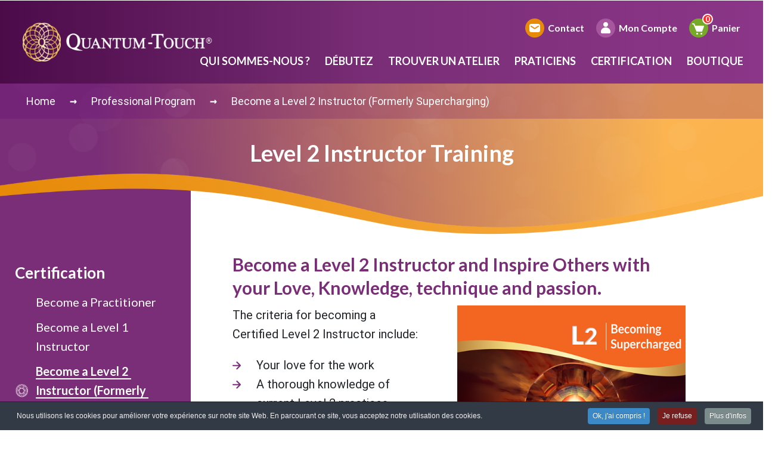

--- FILE ---
content_type: text/html; charset=utf-8
request_url: https://quantumtouch.com/fr/professional-program/become-a-supercharging-instructor
body_size: 20325
content:
<!doctype html>

<html lang="fr-FR" dir="ltr" translate="no">
<head>
    <meta name="google" value="notranslate">
    <!-- Google tag (gtag.js) --> <script async src="https://www.googletagmanager.com/gtag/js?id=AW-16663807053"></script> <script> window.dataLayer = window.dataLayer || []; function gtag(){dataLayer.push(arguments);} gtag('js', new Date()); gtag('config', 'AW-16663807053'); </script>
<script async src="https://pagead2.googlesyndication.com/pagead/js/adsbygoogle.js?client=ca-pub-6454163735202663"
     crossorigin="anonymous"></script>
<meta name="google-adsense-account" content="ca-pub-6454163735202663">
        <base href="https://quantumtouch.com/fr/professional-program/become-a-supercharging-instructor" />
	<meta http-equiv="content-type" content="text/html; charset=utf-8" />
	<meta name="keywords" content="Quantum-Touch, Energy Healing, Energy Medicine" />
	<meta name="description" content=" " />
	<title></title>
	<link href="https://www.quantumtouch.com/fr/professional-program/become-a-supercharging-instructor" rel="canonical" />
	<link href="/templates/qtblog/favicon.ico?v=3" rel="shortcut icon" type="image/vnd.microsoft.icon" />
	<link href="/media/com_hikashop/css/hikashop.css?v=351" rel="stylesheet" type="text/css" />
	<link href="/plugins/system/jce/css/content.css?aa754b1f19c7df490be4b958cf085e7c" rel="stylesheet" type="text/css" />
	<link href="/media/system/css/modal.css?3413eea5ee2b399f510d40302c65e114" rel="stylesheet" type="text/css" />
	<link href="/media/mod_falang/css/template.css" rel="stylesheet" type="text/css" />
	<link href="/plugins/system/cookiespolicynotificationbar/assets/css/cpnb-style.min.css" rel="stylesheet" media="all" type="text/css" />
	<style type="text/css">


/* BEGIN: Cookies Policy Notification Bar - J! system plugin (Powered by: Web357.com) */
.cpnb-outer { border-color: rgba(32, 34, 38, 1); }
.cpnb-outer.cpnb-div-position-top { border-bottom-width: 1px; }
.cpnb-outer.cpnb-div-position-bottom { border-top-width: 1px; }
.cpnb-outer.cpnb-div-position-top-left, .cpnb-outer.cpnb-div-position-top-right, .cpnb-outer.cpnb-div-position-bottom-left, .cpnb-outer.cpnb-div-position-bottom-right { border-width: 1px; }
.cpnb-message { color: #F1F1F3; }
.cpnb-message a { color: #FFF }
.cpnb-button, .cpnb-button-ok, .cpnb-m-enableAllButton { -webkit-border-radius: 4px; -moz-border-radius: 4px; border-radius: 4px; font-size: 12px; color: #fff; background-color: rgba(59, 137, 199, 1); }
.cpnb-button:hover, .cpnb-button:focus, .cpnb-button-ok:hover, .cpnb-button-ok:focus, .cpnb-m-enableAllButton:hover, .cpnb-m-enableAllButton:focus { color: #fff; background-color: rgba(49, 118, 175, 1); }
.cpnb-button-decline, .cpnb-button-delete, .cpnb-button-decline-modal, .cpnb-m-DeclineAllButton { color: #fff; background-color: rgba(119, 31, 31, 1); }
.cpnb-button-decline:hover, .cpnb-button-decline:focus, .cpnb-button-delete:hover, .cpnb-button-delete:focus, .cpnb-button-decline-modal:hover, .cpnb-button-decline-modal:focus, .cpnb-m-DeclineAllButton:hover, .cpnb-m-DeclineAllButton:focus { color: #fff; background-color: rgba(175, 38, 20, 1); }
.cpnb-button-cancel, .cpnb-button-reload, .cpnb-button-cancel-modal { color: #fff; background-color: rgba(90, 90, 90, 1); }
.cpnb-button-cancel:hover, .cpnb-button-cancel:focus, .cpnb-button-reload:hover, .cpnb-button-reload:focus, .cpnb-button-cancel-modal:hover, .cpnb-button-cancel-modal:focus { color: #fff; background-color: rgba(54, 54, 54, 1); }
.cpnb-button-settings, .cpnb-button-settings-modal { color: #fff; background-color: rgba(90, 90, 90, 1); }
.cpnb-button-settings:hover, .cpnb-button-settings:focus, .cpnb-button-settings-modal:hover, .cpnb-button-settings-modal:focus { color: #fff; background-color: rgba(54, 54, 54, 1); }
.cpnb-button-more-default, .cpnb-button-more-modal { color: #fff; background-color: rgba(123, 138, 139, 1); }
.cpnb-button-more-default:hover, .cpnb-button-more-modal:hover, .cpnb-button-more-default:focus, .cpnb-button-more-modal:focus { color: #fff; background-color: rgba(105, 118, 119, 1); }
.cpnb-m-SaveChangesButton { color: #fff; background-color: rgba(133, 199, 136, 1); }
.cpnb-m-SaveChangesButton:hover, .cpnb-m-SaveChangesButton:focus { color: #fff; background-color: rgba(96, 153, 100, 1); }
@media only screen and (max-width: 600px) {
.cpnb-left-menu-toggle::after, .cpnb-left-menu-toggle-button {
content: "Catégories";
}
}
/* END: Cookies Policy Notification Bar - J! system plugin (Powered by: Web357.com) */

	</style>
	<script type="application/json" class="joomla-script-options new">{"csrf.token":"8d488b27fc44da54badaf5951249c0ab","system.paths":{"root":"","base":""}}</script>
	<script src="/media/jui/js/jquery.min.js?3413eea5ee2b399f510d40302c65e114" type="text/javascript"></script>
	<script src="/media/jui/js/jquery-noconflict.js?3413eea5ee2b399f510d40302c65e114" type="text/javascript"></script>
	<script src="/media/com_hikashop/js/hikashop.js?v=351" type="text/javascript"></script>
	<script src="/media/jui/js/jquery-migrate.min.js?3413eea5ee2b399f510d40302c65e114" type="text/javascript"></script>
	<script src="/media/system/js/caption.js?3413eea5ee2b399f510d40302c65e114" type="text/javascript"></script>
	<script src="/media/system/js/mootools-core.js?3413eea5ee2b399f510d40302c65e114" type="text/javascript"></script>
	<script src="/media/system/js/core.js?3413eea5ee2b399f510d40302c65e114" type="text/javascript"></script>
	<script src="/media/system/js/mootools-more.js?3413eea5ee2b399f510d40302c65e114" type="text/javascript"></script>
	<script src="/media/system/js/modal.js?3413eea5ee2b399f510d40302c65e114" type="text/javascript"></script>
	<script src="https://kit.fontawesome.com/63a7512510.js" type="text/javascript"></script>
	<script src="/plugins/system/cookiespolicynotificationbar/assets/js/cookies-policy-notification-bar.min.js" defer="defer" type="text/javascript"></script>
	<script type="application/ld+json">

                {
                    "@context": "http://schema.org/",
                    "@type": "Service",
                    "serviceType": "Supercharging Instructor Program - QT Energy Healing",
                    "url":"https://quantumtouch.com/en/professional-program/become-a-supercharging-instructor",
                    "logo":"https://quantumtouch.com/templates/qtblog/images/logo-fixed.png",
                    "slogan": "Interested in becoming a Supercharging Instructor? Check out Quantum-Touch to learn how to become a certified supercharging instructor!",
                    "audience": "B2B, B2C, D2C",
                    "brand": "Quantum-Touch",
                    "provider": {
                        "@type": "Organization",
                        "name": "Quantum Touch",
                        "description":"Are you curious about how to become one of Quantum-Touch Supercharging Instructors? Contact Quantum-Touch today to learn the steps to become a certified supercharging instructor and be qualified to teach self-healing therapy and the various energy healing methods to people.",
                        "sameAs":
                        [
                            "https://www.facebook.com/quantumtouch/",
                            "https://twitter.com/quantumtouch",
                            "https://www.youtube.com/user/QuantumTouch"
                        ]
                    },
                    "areaServed": {
                        "@type": "Country",
                        "name": "UnitedStates"
                    }
                }
            
	</script>
	<script type="text/javascript">
jQuery(window).on('load',  function() {
				new JCaption('img.caption');
			});
    jQuery(document).ready(function(){
        jQuery('.jomodal').click(function (e) {
            e.preventDefault();
            jQuery('#mailtoModal').modal('show').find('.modal-body').load(jQuery(this).attr('href'));
            centerMailtoModal();
        });
    });
		jQuery(function($) {
			SqueezeBox.initialize({});
			initSqueezeBox();
			$(document).on('subform-row-add', initSqueezeBox);

			function initSqueezeBox(event, container)
			{
				SqueezeBox.assign($(container || document).find('a.modal').get(), {
					parse: 'rel'
				});
			}
		});

		window.jModalClose = function () {
			SqueezeBox.close();
		};

		// Add extra modal close functionality for tinyMCE-based editors
		document.onreadystatechange = function () {
			if (document.readyState == 'interactive' && typeof tinyMCE != 'undefined' && tinyMCE)
			{
				if (typeof window.jModalClose_no_tinyMCE === 'undefined')
				{
					window.jModalClose_no_tinyMCE = typeof(jModalClose) == 'function'  ?  jModalClose  :  false;

					jModalClose = function () {
						if (window.jModalClose_no_tinyMCE) window.jModalClose_no_tinyMCE.apply(this, arguments);
						tinyMCE.activeEditor.windowManager.close();
					};
				}

				if (typeof window.SqueezeBoxClose_no_tinyMCE === 'undefined')
				{
					if (typeof(SqueezeBox) == 'undefined')  SqueezeBox = {};
					window.SqueezeBoxClose_no_tinyMCE = typeof(SqueezeBox.close) == 'function'  ?  SqueezeBox.close  :  false;

					SqueezeBox.close = function () {
						if (window.SqueezeBoxClose_no_tinyMCE)  window.SqueezeBoxClose_no_tinyMCE.apply(this, arguments);
						tinyMCE.activeEditor.windowManager.close();
					};
				}
			}
		};
		
		jQuery(function($) {
			SqueezeBox.initialize({});
			initSqueezeBox();
			$(document).on('subform-row-add', initSqueezeBox);

			function initSqueezeBox(event, container)
			{
				SqueezeBox.assign($(container || document).find('a.jmodal').get(), {
					parse: 'rel'
				});
			}
		});

		window.jModalClose = function () {
			SqueezeBox.close();
		};

		// Add extra modal close functionality for tinyMCE-based editors
		document.onreadystatechange = function () {
			if (document.readyState == 'interactive' && typeof tinyMCE != 'undefined' && tinyMCE)
			{
				if (typeof window.jModalClose_no_tinyMCE === 'undefined')
				{
					window.jModalClose_no_tinyMCE = typeof(jModalClose) == 'function'  ?  jModalClose  :  false;

					jModalClose = function () {
						if (window.jModalClose_no_tinyMCE) window.jModalClose_no_tinyMCE.apply(this, arguments);
						tinyMCE.activeEditor.windowManager.close();
					};
				}

				if (typeof window.SqueezeBoxClose_no_tinyMCE === 'undefined')
				{
					if (typeof(SqueezeBox) == 'undefined')  SqueezeBox = {};
					window.SqueezeBoxClose_no_tinyMCE = typeof(SqueezeBox.close) == 'function'  ?  SqueezeBox.close  :  false;

					SqueezeBox.close = function () {
						if (window.SqueezeBoxClose_no_tinyMCE)  window.SqueezeBoxClose_no_tinyMCE.apply(this, arguments);
						tinyMCE.activeEditor.windowManager.close();
					};
				}
			}
		};
		
            (function(d, w, c) {
        
                w.SibConversationsID = '62a12a1af463cb0b7f2d215a';
        
                w[c] = w[c] || function() {
        
                    (w[c].q = w[c].q || []).push(arguments);
        
                };
        
                var s = d.createElement('script');
        
                s.async = true;
        
                s.src = 'https://conversations-widget.sendinblue.com/sib-conversations.js';
        
                if (d.head) d.head.appendChild(s);
        
            })(document, window, 'SibConversations');

// BEGIN: Cookies Policy Notification Bar - J! system plugin (Powered by: Web357.com)
var cpnb_config = {"w357_joomla_caching":"0","w357_position":"bottom","w357_show_close_x_icon":"1","w357_hide_after_time":"yes","w357_duration":"60","w357_animate_duration":"1000","w357_limit":"0","w357_message":"Nous utilisons les cookies pour améliorer votre expérience sur notre site Web. En parcourant ce site, vous acceptez notre utilisation des cookies.","w357_display_ok_btn":"1","w357_buttonText":"Ok, j\u0027ai compris !","w357_display_decline_btn":"1","w357_buttonDeclineText":"Je refuse","w357_display_cancel_btn":"0","w357_buttonCancelText":"Annuler","w357_display_settings_btn":0,"w357_buttonSettingsText":"Paramètres","w357_buttonMoreText":"Plus d\u0027infos","w357_buttonMoreLink":"","w357_display_more_info_btn":"1","w357_fontColor":"#F1F1F3","w357_linkColor":"#FFF","w357_fontSize":"12px","w357_backgroundColor":"rgba(50, 58, 69, 1)","w357_borderWidth":"1","w357_body_cover":"1","w357_overlay_state":"0","w357_overlay_color":"rgba(10, 10, 10, 0.3)","w357_height":"auto","w357_cookie_name":"cookiesDirective","w357_link_target":"_self","w357_popup_width":"800","w357_popup_height":"600","w357_customText":"\u003Ch1\u003ECookies Policy\u003C\/h1\u003E\u003Chr\u003E\u003Ch3\u003EGeneral Use\u003C\/h3\u003E\u003Cp\u003EWe use cookies, tracking pixels and related technologies on our website. Cookies are small data files that are served by our platform and stored on your device. Our site uses cookies dropped by us or third parties for a variety of purposes including to operate and personalize the website. Also, cookies may also be used to track how you use the site to target ads to you on other websites.\u003C\/p\u003E\u003Ch3\u003EThird Parties\u003C\/h3\u003E\u003Cp\u003EOur website employs the use the various third-party services. Through the use of our website, these services may place anonymous cookies on the Visitor\u0026apos;s browser and may send their own cookies to the Visitor\u0026apos;s cookie file. Some of these services include but are not limited to: Google, Facebook, Twitter, Adroll, MailChimp, Sucuri, Intercom and other social networks, advertising agencies, security firewalls, analytics companies and service providers. These services may also collect and use anonymous identifiers such as IP Address, HTTP Referrer, Unique Device Identifier and other non-personally identifiable information and server logs.\u003C\/p\u003E\u003Chr\u003E","w357_more_info_btn_type":"custom_text","w357_blockCookies":"1","w357_autoAcceptAfterScrolling":"0","w357_numOfScrolledPixelsBeforeAutoAccept":"300","w357_reloadPageAfterAccept":"0","w357_enableConfirmationAlerts":"0","w357_enableConfirmationAlertsForAcceptBtn":0,"w357_enableConfirmationAlertsForDeclineBtn":0,"w357_enableConfirmationAlertsForDeleteBtn":0,"w357_confirm_allow_msg":"L\\\u0026#039;exécution de cette action activera tous les cookies définis par ce site web. Êtes-vous sûr de vouloir activer tous les cookies de ce site web ?","w357_confirm_delete_msg":"L\\\u0026#039;exécution de cette action supprimera tous les cookies définis par ce site web. Êtes-vous sûr de vouloir désactiver et supprimer tous les cookies de votre navigateur ?","w357_show_in_iframes":"0","w357_shortcode_is_enabled_on_this_page":0,"w357_base_url":"https:\/\/quantumtouch.com\/","w357_current_url":"https:\/\/quantumtouch.com\/fr\/professional-program\/become-a-supercharging-instructor","w357_always_display":"0","w357_show_notification_bar":true,"w357_expiration_cookieSettings":"365","w357_expiration_cookieAccept":"365","w357_expiration_cookieDecline":"180","w357_expiration_cookieCancel":"3","w357_accept_button_class_notification_bar":"cpnb-accept-btn","w357_decline_button_class_notification_bar":"cpnb-decline-btn","w357_cancel_button_class_notification_bar":"cpnb-cancel-btn","w357_settings_button_class_notification_bar":"cpnb-settings-btn","w357_moreinfo_button_class_notification_bar":"cpnb-moreinfo-btn","w357_accept_button_class_notification_bar_modal_window":"cpnb-accept-btn-m","w357_decline_button_class_notification_bar_modal_window":"cpnb-decline-btn-m","w357_save_button_class_notification_bar_modal_window":"cpnb-save-btn-m","w357_buttons_ordering":"[\u0022ok\u0022,\u0022decline\u0022,\u0022cancel\u0022,\u0022settings\u0022,\u0022moreinfo\u0022]"};
// END: Cookies Policy Notification Bar - J! system plugin (Powered by: Web357.com)


// BEGIN: Cookies Policy Notification Bar - J! system plugin (Powered by: Web357.com)
var cpnb_cookiesCategories = {"cookie_categories_group0":{"cookie_category_id":"required-cookies","cookie_category_name":"Required Cookies","cookie_category_description":"The Required or Functional cookies relate to the functionality of our websites and allow us to improve the service we offer to you through our websites, for example by allowing you to carry information across pages of our website to avoid you having to re-enter information, or by recognizing your preferences when you return to our website.","cookie_category_checked_by_default":"2","cookie_category_status":"1"},"cookie_categories_group1":{"cookie_category_id":"analytical-cookies","cookie_category_name":"Analytical Cookies","cookie_category_description":"Analytical cookies allow us to recognize and to count the number of visitors to our website, to see how visitors move around the website when they are using it and to record which content viewers view and are interested in. This helps us to determine how frequently particular pages and advertisements are visited and to determine the most popular areas of our website. This helps us to improve the service which we offer to you by helping us make sure our users are finding the information they are looking for, by providing anonymized demographic data to third parties in order to target advertising more appropriately to you, and by tracking the success of advertising campaigns on our website.","cookie_category_checked_by_default":"1","cookie_category_status":"1"},"cookie_categories_group2":{"cookie_category_id":"social-media-cookies","cookie_category_name":"Social Media","cookie_category_description":"These cookies allow you to share Website content with social media platforms (e.g., Facebook, Twitter, Instagram). We have no control over these cookies as they are set by the social media platforms themselves.","cookie_category_checked_by_default":"1","cookie_category_status":"1"},"cookie_categories_group3":{"cookie_category_id":"targeted-advertising-cookies","cookie_category_name":"Targeted Advertising Cookies","cookie_category_description":"Advertising and targeting cookies are used to deliver advertisements more relevant to you, but can also limit the number of times you see an advertisement and be used to chart the effectiveness of an ad campaign by tracking users’ clicks. They can also provide security in transactions. They are usually placed by third-party advertising networks with a website operator’s permission but can be placed by the operator themselves. They can remember that you have visited a website, and this information can be shared with other organizations, including other advertisers. They cannot determine who you are though, as the data collected is never linked to your profile.","cookie_category_checked_by_default":"1","cookie_category_status":"1"}};
// END: Cookies Policy Notification Bar - J! system plugin (Powered by: Web357.com)


// BEGIN: Cookies Policy Notification Bar - J! system plugin (Powered by: Web357.com)
var cpnb_manager = {"w357_m_modalState":"0","w357_m_floatButtonState":"1","w357_m_floatButtonPosition":"bottom_left","w357_m_HashLink":"cookies","w357_m_modal_menuItemSelectedBgColor":"rgba(200, 200, 200, 1)","w357_m_saveChangesButtonColorAfterChange":"rgba(13, 92, 45, 1)","w357_m_floatButtonIconSrc":"https:\/\/quantumtouch.com\/media\/plg_system_cookiespolicynotificationbar\/icons\/cpnb-cookies-manager-icon-1-64x64.png","w357_m_FloatButtonIconType":"image","w357_m_FloatButtonIconFontAwesomeName":"fas fa-cookie-bite","w357_m_FloatButtonIconFontAwesomeSize":"fa-lg","w357_m_FloatButtonIconFontAwesomeColor":"rgba(61, 47, 44, 0.84)","w357_m_FloatButtonIconUikitName":"cog","w357_m_FloatButtonIconUikitSize":"1","w357_m_FloatButtonIconUikitColor":"rgba(61, 47, 44, 0.84)","w357_m_floatButtonText":"Gestionnaire de cookies","w357_m_modalHeadingText":"Paramètres avances des cookies","w357_m_checkboxText":"Activé","w357_m_lockedText":"(Verrouillé)","w357_m_EnableAllButtonText":"Autoriser tous les cookies","w357_m_DeclineAllButtonText":"Refuser tous les cookies","w357_m_SaveChangesButtonText":"Enregistrer les paramètres","w357_m_confirmationAlertRequiredCookies":"Ces cookies sont strictement nécessaires pour ce site web. Vous ne pouvez pas désactiver cette catégorie de cookies. Merci de votre compréhension !"};
// END: Cookies Policy Notification Bar - J! system plugin (Powered by: Web357.com)

	</script>
	<meta property="og:url" content="https://quantumtouch.com/fr/professional-program/become-a-supercharging-instructor" />
	<meta property="og:title" content="Become a Level 2 Instructor" />
	<meta property="og:description" content="Become a Level 2 Instructor and Inspire Others with your Love, Knowledge, technique and passion.


The criteria for becoming a Certified Level 2 Instructor include:

Your love for the work
A tho" />
	<meta property="og:image" content="https://quantumtouch.com/images/stories/Stairway.jpg" />
	<meta property="og:image:alt" content="Become a Level 2 Instructor" />
	<meta property="og:type" content="website" />
	<link rel="alternate" href="https://quantumtouch.com/fi/professional-program/become-a-supercharging-instructor" hreflang="fi" />
	<link rel="alternate" href="https://quantumtouch.com/ja/professional-program/become-a-supercharging-instructor" hreflang="ja" />
	<link rel="alternate" href="https://quantumtouch.com/fr/professional-program/become-a-supercharging-instructor" hreflang="fr" />
	<link rel="alternate" href="https://quantumtouch.com/de/professional-program/become-a-supercharging-instructor" hreflang="de" />
	<link rel="alternate" href="https://quantumtouch.com/nl/professional-program/become-a-supercharging-instructor" hreflang="nl" />
	<link rel="alternate" href="https://quantumtouch.com/br/professional-program/become-a-supercharging-instructor" hreflang="br" />
	<link rel="alternate" href="https://quantumtouch.com/zh/professional-program/become-a-supercharging-instructor" hreflang="zh" />
	<link rel="alternate" href="https://quantumtouch.com/en/professional-program/become-a-supercharging-instructor" hreflang="en" />
	<link rel="alternate" href="https://quantumtouch.com/en/professional-program/become-a-supercharging-instructor"  hreflang="x-default" />

    <!-- Google Tag Manager -->
    <script>(function(w,d,s,l,i){w[l]=w[l]||[];w[l].push({'gtm.start':
                new Date().getTime(),event:'gtm.js'});var f=d.getElementsByTagName(s)[0],
            j=d.createElement(s),dl=l!='dataLayer'?'&l='+l:'';j.async=true;j.src=
            'https://www.googletagmanager.com/gtm.js?id='+i+dl;f.parentNode.insertBefore(j,f);
        })(window,document,'script','dataLayer','GTM-K2BFCR8');</script>
    <!-- End Google Tag Manager -->
        <script async src="https://pagead2.googlesyndication.com/pagead/js/adsbygoogle.js?client=ca-pub-6454163735202663"
     crossorigin="anonymous"></script>
    <meta name="google-adsense-account" content="ca-pub-6454163735202663">
    <meta name="google-site-verification" content="5ISOHEwRD-BBPxBjOaljpxruq9aX0gTo1rgsSGcNGBY" />
    <meta charset="utf-8">
    <meta name="viewport" content="width=device-width, initial-scale=1">
    <link rel="shortcut icon" href="/templates/qtblog/favicon.ico" sizes="any" />
    <link rel="icon" type="image/png" href="/templates/qtblog/android-chrome-512x512.png" sizes="512x512">
    <link rel="apple-touch-icon" href="/templates/qtblog/apple-touch-icon.png">

    <link rel="preconnect" href="https://fonts.gstatic.com">
    <!--    <script src="https://code.jquery.com/jquery-3.6.0.min.js" integrity="sha256-/xUj+3OJU5yExlq6GSYGSHk7tPXikynS7ogEvDej/m4=" crossorigin="anonymous"></script>-->
<!--    <script src="https://code.jquery.com/jquery-1.12.4.min.js" integrity="sha256-ZosEbRLbNQzLpnKIkEdrPv7lOy9C27hHQ+Xp8a4MxAQ=" crossorigin="anonymous"></script>-->
    <script src="https://cdnjs.cloudflare.com/ajax/libs/jqueryui/1.12.1/jquery-ui.min.js" integrity="sha512-uto9mlQzrs59VwILcLiRYeLKPPbS/bT71da/OEBYEwcdNUk8jYIy+D176RYoop1Da+f9mvkYrmj5MCLZWEtQuA==" crossorigin="anonymous" referrerpolicy="no-referrer"></script>
    <link rel="stylesheet" href="https://cdnjs.cloudflare.com/ajax/libs/jqueryui/1.12.1/jquery-ui.min.css" integrity="sha512-aOG0c6nPNzGk+5zjwyJaoRUgCdOrfSDhmMID2u4+OIslr0GjpLKo7Xm0Ao3xmpM4T8AmIouRkqwj1nrdVsLKEQ==" crossorigin="anonymous" referrerpolicy="no-referrer" />
    <link rel="stylesheet" href="/templates/qtblog/fonts/font-awesome/css/font-awesome.min.css">
    <script type="text/javascript">
        /*! Stellar.js v0.6.2 | Copyright 2014, Mark Dalgleish | http://markdalgleish.com/projects/stellar.js | http://markdalgleish.mit-license.org */
        !function(a,b,c,d){function e(b,c){this.element=b,this.options=a.extend({},g,c),this._defaults=g,this._name=f,this.init()}var f="stellar",g={scrollProperty:"scroll",positionProperty:"position",horizontalScrolling:!0,verticalScrolling:!0,horizontalOffset:0,verticalOffset:0,responsive:!1,parallaxBackgrounds:!0,parallaxElements:!0,hideDistantElements:!0,hideElement:function(a){a.hide()},showElement:function(a){a.show()}},h={scroll:{getLeft:function(a){return a.scrollLeft()},setLeft:function(a,b){a.scrollLeft(b)},getTop:function(a){return a.scrollTop()},setTop:function(a,b){a.scrollTop(b)}},position:{getLeft:function(a){return-1*parseInt(a.css("left"),10)},getTop:function(a){return-1*parseInt(a.css("top"),10)}},margin:{getLeft:function(a){return-1*parseInt(a.css("margin-left"),10)},getTop:function(a){return-1*parseInt(a.css("margin-top"),10)}},transform:{getLeft:function(a){var b=getComputedStyle(a[0])[k];return"none"!==b?-1*parseInt(b.match(/(-?[0-9]+)/g)[4],10):0},getTop:function(a){var b=getComputedStyle(a[0])[k];return"none"!==b?-1*parseInt(b.match(/(-?[0-9]+)/g)[5],10):0}}},i={position:{setLeft:function(a,b){a.css("left",b)},setTop:function(a,b){a.css("top",b)}},transform:{setPosition:function(a,b,c,d,e){a[0].style[k]="translate3d("+(b-c)+"px, "+(d-e)+"px, 0)"}}},j=function(){var b,c=/^(Moz|Webkit|Khtml|O|ms|Icab)(?=[A-Z])/,d=a("script")[0].style,e="";for(b in d)if(c.test(b)){e=b.match(c)[0];break}return"WebkitOpacity"in d&&(e="Webkit"),"KhtmlOpacity"in d&&(e="Khtml"),function(a){return e+(e.length>0?a.charAt(0).toUpperCase()+a.slice(1):a)}}(),k=j("transform"),l=a("<div />",{style:"background:#fff"}).css("background-position-x")!==d,m=l?function(a,b,c){a.css({"background-position-x":b,"background-position-y":c})}:function(a,b,c){a.css("background-position",b+" "+c)},n=l?function(a){return[a.css("background-position-x"),a.css("background-position-y")]}:function(a){return a.css("background-position").split(" ")},o=b.requestAnimationFrame||b.webkitRequestAnimationFrame||b.mozRequestAnimationFrame||b.oRequestAnimationFrame||b.msRequestAnimationFrame||function(a){setTimeout(a,1e3/60)};e.prototype={init:function(){this.options.name=f+"_"+Math.floor(1e9*Math.random()),this._defineElements(),this._defineGetters(),this._defineSetters(),this._handleWindowLoadAndResize(),this._detectViewport(),this.refresh({firstLoad:!0}),"scroll"===this.options.scrollProperty?this._handleScrollEvent():this._startAnimationLoop()},_defineElements:function(){this.element===c.body&&(this.element=b),this.$scrollElement=a(this.element),this.$element=this.element===b?a("body"):this.$scrollElement,this.$viewportElement=this.options.viewportElement!==d?a(this.options.viewportElement):this.$scrollElement[0]===b||"scroll"===this.options.scrollProperty?this.$scrollElement:this.$scrollElement.parent()},_defineGetters:function(){var a=this,b=h[a.options.scrollProperty];this._getScrollLeft=function(){return b.getLeft(a.$scrollElement)},this._getScrollTop=function(){return b.getTop(a.$scrollElement)}},_defineSetters:function(){var b=this,c=h[b.options.scrollProperty],d=i[b.options.positionProperty],e=c.setLeft,f=c.setTop;this._setScrollLeft="function"==typeof e?function(a){e(b.$scrollElement,a)}:a.noop,this._setScrollTop="function"==typeof f?function(a){f(b.$scrollElement,a)}:a.noop,this._setPosition=d.setPosition||function(a,c,e,f,g){b.options.horizontalScrolling&&d.setLeft(a,c,e),b.options.verticalScrolling&&d.setTop(a,f,g)}},_handleWindowLoadAndResize:function(){var c=this,d=a(b);c.options.responsive&&d.bind("load."+this.name,function(){c.refresh()}),d.bind("resize."+this.name,function(){c._detectViewport(),c.options.responsive&&c.refresh()})},refresh:function(c){var d=this,e=d._getScrollLeft(),f=d._getScrollTop();c&&c.firstLoad||this._reset(),this._setScrollLeft(0),this._setScrollTop(0),this._setOffsets(),this._findParticles(),this._findBackgrounds(),c&&c.firstLoad&&/WebKit/.test(navigator.userAgent)&&a(b).load(function(){var a=d._getScrollLeft(),b=d._getScrollTop();d._setScrollLeft(a+1),d._setScrollTop(b+1),d._setScrollLeft(a),d._setScrollTop(b)}),this._setScrollLeft(e),this._setScrollTop(f)},_detectViewport:function(){var a=this.$viewportElement.offset(),b=null!==a&&a!==d;this.viewportWidth=this.$viewportElement.width(),this.viewportHeight=this.$viewportElement.height(),this.viewportOffsetTop=b?a.top:0,this.viewportOffsetLeft=b?a.left:0},_findParticles:function(){{var b=this;this._getScrollLeft(),this._getScrollTop()}if(this.particles!==d)for(var c=this.particles.length-1;c>=0;c--)this.particles[c].$element.data("stellar-elementIsActive",d);this.particles=[],this.options.parallaxElements&&this.$element.find("[data-stellar-ratio]").each(function(){var c,e,f,g,h,i,j,k,l,m=a(this),n=0,o=0,p=0,q=0;if(m.data("stellar-elementIsActive")){if(m.data("stellar-elementIsActive")!==this)return}else m.data("stellar-elementIsActive",this);b.options.showElement(m),m.data("stellar-startingLeft")?(m.css("left",m.data("stellar-startingLeft")),m.css("top",m.data("stellar-startingTop"))):(m.data("stellar-startingLeft",m.css("left")),m.data("stellar-startingTop",m.css("top"))),f=m.position().left,g=m.position().top,h="auto"===m.css("margin-left")?0:parseInt(m.css("margin-left"),10),i="auto"===m.css("margin-top")?0:parseInt(m.css("margin-top"),10),k=m.offset().left-h,l=m.offset().top-i,m.parents().each(function(){var b=a(this);return b.data("stellar-offset-parent")===!0?(n=p,o=q,j=b,!1):(p+=b.position().left,void(q+=b.position().top))}),c=m.data("stellar-horizontal-offset")!==d?m.data("stellar-horizontal-offset"):j!==d&&j.data("stellar-horizontal-offset")!==d?j.data("stellar-horizontal-offset"):b.horizontalOffset,e=m.data("stellar-vertical-offset")!==d?m.data("stellar-vertical-offset"):j!==d&&j.data("stellar-vertical-offset")!==d?j.data("stellar-vertical-offset"):b.verticalOffset,b.particles.push({$element:m,$offsetParent:j,isFixed:"fixed"===m.css("position"),horizontalOffset:c,verticalOffset:e,startingPositionLeft:f,startingPositionTop:g,startingOffsetLeft:k,startingOffsetTop:l,parentOffsetLeft:n,parentOffsetTop:o,stellarRatio:m.data("stellar-ratio")!==d?m.data("stellar-ratio"):1,width:m.outerWidth(!0),height:m.outerHeight(!0),isHidden:!1})})},_findBackgrounds:function(){var b,c=this,e=this._getScrollLeft(),f=this._getScrollTop();this.backgrounds=[],this.options.parallaxBackgrounds&&(b=this.$element.find("[data-stellar-background-ratio]"),this.$element.data("stellar-background-ratio")&&(b=b.add(this.$element)),b.each(function(){var b,g,h,i,j,k,l,o=a(this),p=n(o),q=0,r=0,s=0,t=0;if(o.data("stellar-backgroundIsActive")){if(o.data("stellar-backgroundIsActive")!==this)return}else o.data("stellar-backgroundIsActive",this);o.data("stellar-backgroundStartingLeft")?m(o,o.data("stellar-backgroundStartingLeft"),o.data("stellar-backgroundStartingTop")):(o.data("stellar-backgroundStartingLeft",p[0]),o.data("stellar-backgroundStartingTop",p[1])),h="auto"===o.css("margin-left")?0:parseInt(o.css("margin-left"),10),i="auto"===o.css("margin-top")?0:parseInt(o.css("margin-top"),10),j=o.offset().left-h-e,k=o.offset().top-i-f,o.parents().each(function(){var b=a(this);return b.data("stellar-offset-parent")===!0?(q=s,r=t,l=b,!1):(s+=b.position().left,void(t+=b.position().top))}),b=o.data("stellar-horizontal-offset")!==d?o.data("stellar-horizontal-offset"):l!==d&&l.data("stellar-horizontal-offset")!==d?l.data("stellar-horizontal-offset"):c.horizontalOffset,g=o.data("stellar-vertical-offset")!==d?o.data("stellar-vertical-offset"):l!==d&&l.data("stellar-vertical-offset")!==d?l.data("stellar-vertical-offset"):c.verticalOffset,c.backgrounds.push({$element:o,$offsetParent:l,isFixed:"fixed"===o.css("background-attachment"),horizontalOffset:b,verticalOffset:g,startingValueLeft:p[0],startingValueTop:p[1],startingBackgroundPositionLeft:isNaN(parseInt(p[0],10))?0:parseInt(p[0],10),startingBackgroundPositionTop:isNaN(parseInt(p[1],10))?0:parseInt(p[1],10),startingPositionLeft:o.position().left,startingPositionTop:o.position().top,startingOffsetLeft:j,startingOffsetTop:k,parentOffsetLeft:q,parentOffsetTop:r,stellarRatio:o.data("stellar-background-ratio")===d?1:o.data("stellar-background-ratio")})}))},_reset:function(){var a,b,c,d,e;for(e=this.particles.length-1;e>=0;e--)a=this.particles[e],b=a.$element.data("stellar-startingLeft"),c=a.$element.data("stellar-startingTop"),this._setPosition(a.$element,b,b,c,c),this.options.showElement(a.$element),a.$element.data("stellar-startingLeft",null).data("stellar-elementIsActive",null).data("stellar-backgroundIsActive",null);for(e=this.backgrounds.length-1;e>=0;e--)d=this.backgrounds[e],d.$element.data("stellar-backgroundStartingLeft",null).data("stellar-backgroundStartingTop",null),m(d.$element,d.startingValueLeft,d.startingValueTop)},destroy:function(){this._reset(),this.$scrollElement.unbind("resize."+this.name).unbind("scroll."+this.name),this._animationLoop=a.noop,a(b).unbind("load."+this.name).unbind("resize."+this.name)},_setOffsets:function(){var c=this,d=a(b);d.unbind("resize.horizontal-"+this.name).unbind("resize.vertical-"+this.name),"function"==typeof this.options.horizontalOffset?(this.horizontalOffset=this.options.horizontalOffset(),d.bind("resize.horizontal-"+this.name,function(){c.horizontalOffset=c.options.horizontalOffset()})):this.horizontalOffset=this.options.horizontalOffset,"function"==typeof this.options.verticalOffset?(this.verticalOffset=this.options.verticalOffset(),d.bind("resize.vertical-"+this.name,function(){c.verticalOffset=c.options.verticalOffset()})):this.verticalOffset=this.options.verticalOffset},_repositionElements:function(){var a,b,c,d,e,f,g,h,i,j,k=this._getScrollLeft(),l=this._getScrollTop(),n=!0,o=!0;if(this.currentScrollLeft!==k||this.currentScrollTop!==l||this.currentWidth!==this.viewportWidth||this.currentHeight!==this.viewportHeight){for(this.currentScrollLeft=k,this.currentScrollTop=l,this.currentWidth=this.viewportWidth,this.currentHeight=this.viewportHeight,j=this.particles.length-1;j>=0;j--)a=this.particles[j],b=a.isFixed?1:0,this.options.horizontalScrolling?(f=(k+a.horizontalOffset+this.viewportOffsetLeft+a.startingPositionLeft-a.startingOffsetLeft+a.parentOffsetLeft)*-(a.stellarRatio+b-1)+a.startingPositionLeft,h=f-a.startingPositionLeft+a.startingOffsetLeft):(f=a.startingPositionLeft,h=a.startingOffsetLeft),this.options.verticalScrolling?(g=(l+a.verticalOffset+this.viewportOffsetTop+a.startingPositionTop-a.startingOffsetTop+a.parentOffsetTop)*-(a.stellarRatio+b-1)+a.startingPositionTop,i=g-a.startingPositionTop+a.startingOffsetTop):(g=a.startingPositionTop,i=a.startingOffsetTop),this.options.hideDistantElements&&(o=!this.options.horizontalScrolling||h+a.width>(a.isFixed?0:k)&&h<(a.isFixed?0:k)+this.viewportWidth+this.viewportOffsetLeft,n=!this.options.verticalScrolling||i+a.height>(a.isFixed?0:l)&&i<(a.isFixed?0:l)+this.viewportHeight+this.viewportOffsetTop),o&&n?(a.isHidden&&(this.options.showElement(a.$element),a.isHidden=!1),this._setPosition(a.$element,f,a.startingPositionLeft,g,a.startingPositionTop)):a.isHidden||(this.options.hideElement(a.$element),a.isHidden=!0);for(j=this.backgrounds.length-1;j>=0;j--)c=this.backgrounds[j],b=c.isFixed?0:1,d=this.options.horizontalScrolling?(k+c.horizontalOffset-this.viewportOffsetLeft-c.startingOffsetLeft+c.parentOffsetLeft-c.startingBackgroundPositionLeft)*(b-c.stellarRatio)+"px":c.startingValueLeft,e=this.options.verticalScrolling?(l+c.verticalOffset-this.viewportOffsetTop-c.startingOffsetTop+c.parentOffsetTop-c.startingBackgroundPositionTop)*(b-c.stellarRatio)+"px":c.startingValueTop,m(c.$element,d,e)}},_handleScrollEvent:function(){var a=this,b=!1,c=function(){a._repositionElements(),b=!1},d=function(){b||(o(c),b=!0)};this.$scrollElement.bind("scroll."+this.name,d),d()},_startAnimationLoop:function(){var a=this;this._animationLoop=function(){o(a._animationLoop),a._repositionElements()},this._animationLoop()}},a.fn[f]=function(b){var c=arguments;return b===d||"object"==typeof b?this.each(function(){a.data(this,"plugin_"+f)||a.data(this,"plugin_"+f,new e(this,b))}):"string"==typeof b&&"_"!==b[0]&&"init"!==b?this.each(function(){var d=a.data(this,"plugin_"+f);d instanceof e&&"function"==typeof d[b]&&d[b].apply(d,Array.prototype.slice.call(c,1)),"destroy"===b&&a.data(this,"plugin_"+f,null)}):void 0},a[f]=function(){var c=a(b);return c.stellar.apply(c,Array.prototype.slice.call(arguments,0))},a[f].scrollProperty=h,a[f].positionProperty=i,b.Stellar=e}(jQuery,this,document);

        jQuery(function($){
            $.stellar.positionProperty.apple = {
                setTop: function($el, newTop, originalTop) {
                    $el.css({
                        'top': $el.hasClass('apple') ? 0 : 'unset',
                        'left': $el.hasClass('apple') && (originalTop - newTop)/2 > 0 ? (originalTop - newTop)/2 : 'unset'
                    });
                },
                setLeft: function($el, newLeft, originalLeft) {
                    $el.css({
                        'left': newLeft
                    });
                }
            };

            $.stellar({
                verticalOffset: 200,
                horizontalScrolling: false,
                positionProperty: 'apple'
            });
        });
    </script>
        <link href="https://unpkg.com/aos@2.3.1/dist/aos.css" rel="stylesheet">
    <script src="https://unpkg.com/aos@2.3.1/dist/aos.js"></script>
    <!-- Bootstrap CSS -->
    <link href="https://cdn.jsdelivr.net/npm/bootstrap@5.0.1/dist/css/bootstrap.min.css" rel="stylesheet" integrity="sha384-+0n0xVW2eSR5OomGNYDnhzAbDsOXxcvSN1TPprVMTNDbiYZCxYbOOl7+AMvyTG2x" crossorigin="anonymous">
    <script src="https://cdn.jsdelivr.net/npm/bootstrap@5.0.1/dist/js/bootstrap.bundle.min.js" integrity="sha384-gtEjrD/SeCtmISkJkNUaaKMoLD0//ElJ19smozuHV6z3Iehds+3Ulb9Bn9Plx0x4" crossorigin="anonymous"></script>
            <link href="/templates/qtblog/css/style.css?v=1764618839" rel="stylesheet">
                <link href="/templates/qtblog/css/buttons.css?v=1763000864" rel="stylesheet">
        <link href="/templates/qtblog/css/header-footer.css?v=1759088378" rel="stylesheet">
    <link href="/templates/qtblog/css/typo.css?v=1754073123" rel="stylesheet">
    <link href="/templates/qtblog/css/style-merge.css?v=1729170845" rel="stylesheet">
    <script src="/templates/qtblog/js/shine.js" type="text/javascript"></script>
    <script src="/templates/qtblog/js/script.js?v=1752778223" type="text/javascript"></script>
    <script type="text/javascript">
        function newPopup(url) {
            // jQuery('#location-modal .modal-body').load(url);
            // jQuery('#location-modal').modal('show');
            popupWindow = window.open(
                url,'popUpWindow','height=500,width=900,left=10,top=10,resizable=yes,scrollbars=yes,toolbar=yes,menubar=no,location=no,directories=no,status=yes')
        }
        document.addEventListener("DOMContentLoaded", function(){
            window.addEventListener('scroll', function() {
                let valEnable = 160;
                if(screen.width < 1200){
                    valEnable = 70
                }
                if (window.scrollY > valEnable) {
                    document.getElementById('navbar_top').classList.add('fixed-top');
                    document.getElementById('navbarTogglerMainMenu').classList.remove('with-header-notification');
                    // add padding top to show content behind navbar
                    document.body.classList.add('bodyPaddingTemp');
                } else {
                    document.getElementById('navbar_top').classList.remove('fixed-top');
                    // remove padding top from body
                    document.body.classList.remove('bodyPaddingTemp');
                    document.getElementById('navbarTogglerMainMenu').classList.add('with-header-notification');
                }
            });
            (function opensubmenu() {
                jQuery('.deeper.parent:not(.item-1849)').click(function(e){
                    if(jQuery('.navbar-toggler:visible').length == 1){
                        e.preventDefault();
                        jQuery('.opened').not(this).removeClass('opened');
                        jQuery(this).toggleClass('opened');
                    }
                });
                jQuery('.deeper.parent .nav-child').click(function(e){
                    e.stopPropagation();
                });
            })();
        });
        jQuery(document).ready(function(){
            jQuery('#navbarTogglerMainMenu').on('hidden.bs.collapse', function () {
                jQuery('html').removeClass('overflow-hidden');
            })
            jQuery('#navbarTogglerMainMenu').on('shown.bs.collapse', function () {
                jQuery('html').addClass('overflow-hidden');
            })
        })
    </script>
    <link rel="preconnect" href="https://fonts.googleapis.com">
    <link rel="preconnect" href="https://fonts.gstatic.com" crossorigin>
    <link href="https://fonts.googleapis.com/css2?family=Lato:ital,wght@0,300;0,400;0,700;1,400&display=swap" rel="stylesheet">
</head>

<body class="single-article site become-a-supercharging-instructor  Itemid_1907 article">
<main>
    <div class="container-fluid p-0 overflow-hidden">
        <header id="navbar_top">
            <div class="row px-lg-0 mx-0">
                <div class="col-7 col-lg-auto logoCol align-self-center">
                    <div class="row-fluid d-flex justify-content-start">
                        <div class="col-12 logoWrap d-flex align-items-center align-items-lg-start position-relative">
                            <a href="/" class="logo-link">
                                <img class="logo" src="/templates/qtblog/images/qt-logo.png" >
                                <img class="logo-fixed" src="/templates/qtblog/images/qt-logo-fixed.png" >
                            </a>
                        </div>
                    </div>
                    
                </div>
                <div class="col-5 col-lg-auto menuCol d-flex p-0 m-0 align-items-center me-0 pe-0 justify-content-lg-end">
                    <div class="row d-inline-flex justify-content-end w-100 me-lg-0">
                        <div class="col-4 col-md-4 col-lg-12 userMenuBlog p-0 m-0 d-inline-flex align-items-center justify-content-lg-end pt-lg-3 pe-lg-0 pt-xxl-0 w-auto">
                            					<ul class="nav menu mod-list">
<li class="item-1844"><a href="/fr/contact" class="contact-us-blog">Contact</a></li><li class="item-1969"><a href="/fr/identifiez-vous" class="my-account-blog">Mon Compte</a></li><li class="item-1846"><a href="/fr/cart" class="cart-blog">Panier <span class="cart-quant"></span></a></li></ul>
<style>span.cart-quant:after{ content: '0';}</style>	
                        </div>
                        <div class="col-8 col-md-2 col-lg-12 mainMenuBlog p-0 m-0 d-inline-flex align-items-center justify-content-lg-end pt-lg-3 pe-lg-0 pt-xxl-5">
                                <nav class="navbar navbar-expand-lg navbar-dark">
        <button class="navbar-toggler collapsed" type="button" data-bs-toggle="collapse" data-bs-target="#navbarTogglerMainMenu" aria-controls="navbarTogglerMainMenu" aria-expanded="false" aria-label="Toggle navigation">
            <span class="navbar-toggler-text">MENU</span><span class="navbar-toggler-icon ms-1"></span>
        </button>
        <div class="collapse navbar-collapse" id="navbarTogglerMainMenu">
          <ul class="nav menu navbar-nav mod-list">
<li class="item-1847 deeper parent"><a href="/fr/about-us/what-is-quantum-touch" >Qui sommes-nous ?</a><ul class="nav-child unstyled small"><li class="item-1879"><a href="/fr/about-us/what-is-quantum-touch" >What is Quantum-Touch?</a></li><li class="item-1880"><a href="/fr/about-us/our-story" >Our Story</a></li><li class="item-1878"><a href="/fr/about-us/our-vision" >Our Vision</a></li><li class="item-2069"><a href="/fr/about-us/faqs" >FAQs</a></li><li class="item-2037"><a href="/fr/about-us/our-ambassadors" >Our Ambassadors</a></li><li class="item-2114"><a href="/fr/about-us/our-international-liaisons" >Our International Liaisons</a></li></ul></li><li class="item-2034"><a href="/fr/get-started" >Get Your Free Course</a></li><li class="item-2086"><a href="/fr/seven-levels" >Discover Our 7-Level System</a></li><li class="item-1848 deeper parent"><a href="/fr/get-started" >Débutez</a><ul class="nav-child unstyled small"><li class="item-2089"><a href="/fr/get-started" >Get Your Free Course</a></li><li class="item-2090"><a href="/fr/seven-levels" >Discover Our 7 Levels</a></li><li class="item-1899"><a href="/fr/get-started/introduction-to-energy-healing" >Discover Quantum-Touch</a></li><li class="item-1864"><a href="/fr/get-started/quantum-touch-level-1" >Level 1: Becoming Energized</a></li><li class="item-1869"><a href="/fr/get-started/supercharging" >Level 2: Becoming Supercharged</a></li><li class="item-1871"><a href="/fr/get-started/self-created-health" >Level 3: Becoming Whole (Formerly Self-Created Health)</a></li><li class="item-1870"><a href="/fr/get-started/level-2" >Level 4: Becoming Heart-Conscious (Formerly Level 2)</a></li><li class="item-1872"><a href="/fr/get-started/manifesting-miracles" >Level 5: Becoming Miraculous (Formerly Manifesting Miracles)</a></li><li class="item-2038"><a href="/fr/workshops/workshops-fees-and-policies" >Workshops Fees and Policies</a></li></ul></li><li class="item-1885 deeper parent"><a href="/fr/online-trainings" >Online Trainings</a><ul class="nav-child unstyled small"><li class="item-1867"><a href="/fr/online-trainings/art-of-youthing-online" >Art of Youthing Online</a></li><li class="item-1886"><a href="/fr/online-trainings/original-workshop-online" >Original Workshop Online</a></li></ul></li><li class="item-1849 deeper parent"><a href="/fr/workshops" >Trouver un atelier</a><ul class="nav-child unstyled small"><li class="item-1876"><a href="/fr/get-started" >Get Your Free Course</a></li><li class="item-2085"><a href="/fr/seven-levels" >Discover Our 7-Level System</a></li></ul></li><li class="item-1850"><a href="/fr/practitioners" >Praticiens</a></li><li class="item-1884"><a href="/fr/instructeurs" >Instructors</a></li><li class="item-1851 active deeper parent"><a href="/fr/professional-program/become-a-practitioner" class=" not-active">Certification</a><ul class="nav-child unstyled small"><li class="item-1904"><a href="/fr/professional-program/become-a-practitioner" >Become a Practitioner</a></li><li class="item-1905"><a href="/fr/professional-program/become-a-level-1-instructor" >Become a Level 1 Instructor</a></li><li class="item-1907 current active"><a href="/fr/professional-program/become-a-supercharging-instructor" >Become a Level 2 Instructor (Formerly Supercharging)</a></li><li class="item-1908"><a href="/fr/professional-program/become-a-level-3-instructor" >Become a Level 3 Instructor</a></li><li class="item-1906"><a href="/fr/professional-program/become-a-level-2-instructor" >Become a Level 4 (Formerly Level 2) Instructor</a></li><li class="item-1909"><a href="/fr/professional-program/become-a-level-1-trainer" >Become a Level 1 Trainer</a></li><li class="item-1910"><a href="/fr/professional-program/become-a-level-2-trainer" >Become a Level 2 Trainer</a></li></ul></li><li class="item-1853"><a href="/fr/quantum-touch-store" >Boutique</a></li><li class="item-1901"><a href="/fr/contact" >Contact Us</a></li><li class="item-1902"><a href="/fr/account-start" >My Account</a></li><li class="item-2036"><a href="/fr/cart" >Cart</a></li></ul>
        </div>
    </nav>
    
                        </div>
                    </div>
                </div>
            </div>
        </header>
                    <section class="breadcrumbs white-text d-lg-flex align-items-center ">
                <div class="row-fluid w-100 h-100 px-4 px-lg-0">
                    <div class="col-12">
                        		<div class="moduletable_bread">

		
			<div aria-label="Breadcrumbs" role="navigation">
	<ul itemscope itemtype="https://schema.org/BreadcrumbList" class="breadcrumb_bread">
					<li class="active">
				<span class="divider icon-location"></span>
			</li>
		
						<li itemprop="itemListElement" itemscope itemtype="https://schema.org/ListItem">
											<a itemprop="item" href="/fr/" class="pathway"><span itemprop="name">Home</span></a>
					
											<span class="divider">
							 → 						</span>
										<meta itemprop="position" content="1">
				</li>
							<li itemprop="itemListElement" itemscope itemtype="https://schema.org/ListItem">
											<a itemprop="item" href="/fr/professional-program/become-a-practitioner" class="pathway"><span itemprop="name">Professional Program</span></a>
					
											<span class="divider">
							 → 						</span>
										<meta itemprop="position" content="2">
				</li>
							<li itemprop="itemListElement" itemscope itemtype="https://schema.org/ListItem" class="active">
					<span itemprop="name">
						Become a Level 2 Instructor (Formerly Supercharging)					</span>
					<meta itemprop="position" content="3">
				</li>
				</ul>
</div>

		</div>

	
                    </div>
                    <h1 class="pt-0">Level 2 Instructor Training</h1>                </div>
                <div class="breadcrumbs-footer w-100">
                                            <img src="/templates/qtblog/images/breadcrumbs-footer.png?v=15" class="w-100 d-lg-none">
                        <img src="/templates/qtblog/images/breadcrumbs-footer-lg.png?v=5" class="w-100 d-none d-lg-block">
                                    </div>
            </section>
                        	    	                    <section class="container-fluid component pt-4">
            <div class="row">
                                    <div class="col-12 col-lg-3 leftbar d-flex flex-column px-2 mb-4 mb-lg-0" id="leftBar">
                        <div class="pt-0 px-2 d-inline-flex flex-column align-items-start align-self-center">
                                    <div class="d-inline-flex">
        <div class="moduletable col-md-auto w-100 certification-menu">

                    <h5>Certification</h5>
        
        <ul class="nav menu mod-list">
<li class="item-1904"><a href="/fr/professional-program/become-a-practitioner" >Become a Practitioner</a></li><li class="item-1905"><a href="/fr/professional-program/become-a-level-1-instructor" >Become a Level 1 Instructor</a></li><li class="item-1907 current"><a href="/fr/professional-program/become-a-supercharging-instructor" >Become a Level 2 Instructor (Formerly Supercharging)</a></li><li class="item-1908"><a href="/fr/professional-program/become-a-level-3-instructor" >Become a Level 3 Instructor</a></li><li class="item-1906"><a href="/fr/professional-program/become-a-level-2-instructor" >Become a Level 4 (Formerly Level 2) Instructor</a></li><li class="item-1909"><a href="/fr/professional-program/become-a-level-1-trainer" >Become a Level 1 Trainer</a></li><li class="item-1910"><a href="/fr/professional-program/become-a-level-2-trainer" >Become a Level 2 Trainer</a></li></ul>

        </div>
        </div>
        <div class="w-100 py-3">
        </div>

    
                            <h5 style="visibility: hidden !important;">Professional Program Back Office</h5>
                        </div>
                    </div>
                                <div class="component-inner col-12 col-lg-9 px-2 pb-5">
                    <div class="row-fluid px-5 me-xl-5 pe-xl-5 pb-5">
                        <div class="col-12">
                                                        <div id="system-message-container">
	</div>

                                                        <h3 class="purple-text">Become a Level 2 Instructor and Inspire Others with your Love, Knowledge, technique and passion.</h3>
<div class="col-12 col-lg-7 float-end mb-4 mb-lg-0"><img src="/images/uploads/professionalProgram/Level_2_Branding_Resized.png" alt="Become a Level 2 Instructor" class="ps-lg-5 w-100" /></div>
<div class="col-12">
<p>The criteria for becoming a Certified Level 2 Instructor include:</p>
<ul class="ul-arrow-purple">
<li>Your love for the work</li>
<li>A thorough knowledge of current Level 2 practices</li>
<li>A wealth of session experience using all Quantum-Touch techniques</li>
<li>The ability to share this knowledge with passion to inspire others</li>
</ul>
<p>All Level 2 Instructor Candidates are required to train with a Certified Quantum-Touch Level 2 Trainer. We want our Certified Instructors to share their love and enthusiasm for Quantum-Touch and be well prepared for their classes. They should use Quantum-Touch regularly in their own lives, be able to communicate Level 2 techniques clearly, and guide practice sessions appropriately. The Level 2 Instructor Training Program is designed to strengthen the Instructor Candidate’s ability to meet these goals.</p>
</div>
<h3 class="purple-text">Step-by-Step Quantum-Touch Level 2 Instructor Certification Requirements</h3>
<h4 class="purple-text">Step 1: Become Certified as a Level 1 Instructor</h4>
<p>Level 2 Instructor Candidates must already be teaching Level 1 Quantum-Touch successfully. This means that they are:</p>
<ul class="ul-arrow-purple">
<li>Certified by Quantum-Touch, Inc., to teach Level 1 and in good standing with Quantum-Touch, Inc.</li>
<li>Practicing Quantum-Touch professionally</li>
<li>Using Quantum-Touch routinely in daily life</li>
</ul>
<div style="text-align: center;">
<p><a class="link-btn purple link-more link-white ms-lg-5" target="blank" href="/en/professional-program/become-a-level-1-instructor">Level 1 Certification Requirements</a></p>
</div>
<h4 class="purple-text">Step 2: Teach a minimum of ten (10) Quantum-Touch Level 1 workshops</h4>
<p>Teaching a minimum of ten Level 1 Quantum touch workshops ensures that future Level 2 Instructors have a firm grasp of the principles and practices of Quantum-Touch Level 1 and its importance as a foundation for all Quantum-Touch techniques. It also means that future Level 2 Instructors are experienced in facilitating Quantum-Touch workshops.</p>
<h4 class="purple-text">Step 3: Attend a minimum of four (4) Quantum-Touch Level 2 workshops</h4>
<p>Level 2 Instructor Candidates need to be very familiar with the contents and dynamics of a typical Level 2 class. One way to achieve this is by watching other experienced instructors teach the work. Candidates who attend Level 2 classes with the mindset of a student teacher observe how the workshop is taught and begin thinking how THEY would teach the concepts. It is our hope at Quantum-Touch, Inc. that by the time Candidates have attended four Quantum-Touch Level 2 classes, they will already be able to articulate most workshop topics.</p>
<p>And of course, four workshops is only the MINIMUM. Additional Level 4 workshops will deepen preparation and understanding of the techniques.</p>
<h4 class="purple-text">Step 4: Complete and document fifty (50) hours of healing sessions ON YOURSELF using Quantum-Touch Level 2 techniques</h4>
<p>We want our future instructors to teach Level 2 and use it with clients, but more importantly, we want them to integrate Level 2 techniques into their daily lives. When Instructor Candidates use Level 2 to address their own problems, issues or concerns, they become intimately familiar with how the techniques work. They will also gain personal and professional insights which they can share once they begin teaching Level 2.</p>
<p><strong> PLEASE NOTE: </strong></p>
<ul class="ul-arrow-purple">
<li>25 hours must involve techniques from Day 1 of the current Level 2 Workshop</li>
<li>25 hours must involve techniques from Day 2 of the current Level 2 Workshop</li>
</ul>
<div style="text-align: center;">
<p><a class="link-btn purple link-more link-white ms-lg-5" href="/images/CertificationDocuments/Level2Instructor/Level_2_Self_Healing_Form.xlsx">50 Hour Self-Healing Form</a></p>
</div>
<h4 class="purple-text">Step 5: Complete the Level 2 Instructor Application</h4>
<p>The Level 2 Instructor Application is an online form where you’ll provide your contact information, list the Quantum-Touch courses you’ve completed, and upload your 50 Hour Self-Healing Form. Your application will be reviewed by Quantum-Touch, Inc. and you will have 18 months after submitting your application to complete the Level 2 Instructor certification process.</p>
<div style="text-align: center;">
<p><a target="blank" class="link-btn purple link-more link-white ms-lg-5" href="https://form.jotform.com/251211222052133">Complete the Application Here</a></p>
</div>
<p>&nbsp;</p>
<h4 class="purple-text">Step 6: Pay the $200 USD Application Fee</h4>
<div align="center">
<style>.pp-6PP8A7TDWEP6S{text-align:center;border:none;border-radius:0.25rem;min-width:11.625rem;padding:0 2rem;height:2.625rem;font-weight:bold;background-color:#FFD140;color:#000000;font-family:"Helvetica Neue",Arial,sans-serif;font-size:1rem;line-height:1.25rem;cursor:pointer;}</style>
<form action="https://www.paypal.com/ncp/payment/6PP8A7TDWEP6S" method="post" target="_blank" style="display: inline-grid; justify-items: center; align-content: start; gap: 0.5rem;"><input class="pp-6PP8A7TDWEP6S" type="submit" value="Pay the Fee" /> <img src="https://www.paypalobjects.com/images/Debit_Credit_APM.svg" alt="cards" />
<section style="font-size: 0.75rem;">Powered by <img src="https://www.paypalobjects.com/paypal-ui/logos/svg/paypal-wordmark-color.svg" alt="paypal" style="height: 0.875rem; vertical-align: middle;" /></section>
</form></div>
<p>&nbsp;</p>
<h4 class="purple-text">Step 7: Complete the Level 2 Instructor Candidate Interview</h4>
<p>Our Level 2 Trainers are a group of highly experienced and successful Level 2 Certified Instructors worldwide who have been approved by Quantum-Touch, Inc. to support you in your goal of becoming a Level 2 Instructor. After your Level 2 Instructor Application is approved, schedule and complete the one-hour interview with your Level 2 trainer. After the interview, Quantum-Touch, Inc. will notify you whether or not you are ready to proceed with Level 2 Instructor training.</p>
<div class="yellow-background col-12 p-5 mb-4">
<h4 class="purple-text">After successfully completing steps 1 through 7, you can begin the Level 2 Instructor Training and Certification Program as outlined in steps 8 - 9.</h4>
<p>Level 2 Instructor Training and Certification Program requirements:</p>
<ul class="ul-arrow-purple">
<li>Complete the eight-hour Level 2 Instructor Training Program</li>
<li>Sign the Level 2 Instructor Agreement</li>
</ul>
<p>The total cost for Level 2 Instructor Training and certification is $2300 USD.</p>
<div align="center">
<style>.pp-9ZBXUNZ3YTB3L{text-align:center;border:none;border-radius:0.25rem;min-width:11.625rem;padding:0 2rem;height:2.625rem;font-weight:bold;background-color:#FFD140;color:#000000;font-family:"Helvetica Neue",Arial,sans-serif;font-size:1rem;line-height:1.25rem;cursor:pointer;}</style>
<form action="https://www.paypal.com/ncp/payment/9ZBXUNZ3YTB3L" method="post" target="_blank" style="display: inline-grid; justify-items: center; align-content: start; gap: 0.5rem;"><input class="pp-9ZBXUNZ3YTB3L" type="submit" value="Pay the Fee" /> <img src="https://www.paypalobjects.com/images/Debit_Credit_APM.svg" alt="cards" />
<section style="font-size: 0.75rem;">Powered by <img src="https://www.paypalobjects.com/paypal-ui/logos/svg/paypal-wordmark-color.svg" alt="paypal" style="height: 0.875rem; vertical-align: middle;" /></section>
</form></div>
</div>
<div align="center">
<h3 class="purple-text">Level 2 Instructor Training and Certification</h3>
</div>
<h4 class="purple-text">Step 8: Successfully complete the 8-hour Level 2 Instructor Training Program</h4>
<p>This program will guide Instructor Candidates through the content and procedures involved in teaching Level 2: Becoming Supercharged. Facilitated by our top Level 2 instructors worldwide, the Level 2 Instructor Training Program provides Instructor Candidates with a comprehensive package of materials designed to make their teaching a success.</p>
<p>This 8-hour individualized training can be held in person or online using Zoom. The program includes:</p>
<ul class="ul-arrow-purple">
<li>L2 Instructor Training Agenda: This document outlines the information and topics to be covered during the training sessions.</li>
<li>Thorough review of the Level 2 Instructor Manual. This manual has 68+ pages of in-depth content describing workshop techniques and guidelines in full color.</li>
<li>Thorough review of the Level 2 Student Manual. This document will also be explained in detail.</li>
<li>Practice teaching key topics in the workshop. During the training, all Level 2 Instructor Candidates will practice teach specific topics taken from the workshop. This live practice is an essential component, designed to help the Instructor Candidate discover any gaps in understanding or clarity. The Level 2 Trainer will work with the Candidate to fill those gaps, so that by the end of the training, the Candidate will feel truly ready to teach the Level 2 workshop.</li>
<li>Guidelines for handling class dynamics and workshop details. Specific guidelines for monitoring Level 2 classroom healing sessions are also covered.</li>
<li>Guidelines for marketing and administrative details. These include helpful tips and procedures for acquiring, contacting and following up with registered students. Administrative details, policies and procedures specific to Level 2 are also explained.</li>
</ul>
<h4 class="purple-text">Step 9: Sign the Level 2 Instructor Agreement</h4>
<p>After you complete the Level 2 Instructor Training program successfully, Quantum-Touch, Inc. will send you the Quantum-Touch Level 2 instructor Agreement to review and sign. After signing the agreement, you can begin your journey as a Level 2 instructor!</p>
<h3 class="purple-text">Legal Stuff</h3>
<p>All fees, terms and conditions of application for becoming a Certified Level 2 Instructor are subject to change and are at the discretion of Quantum-Touch, Inc. Certification from Quantum-Touch is required prior to the scheduling of your first Level 2 Workshop. <strong> Completion of the instructor requirements does not guarantee or entitle certification to any individual. </strong> All inquiries and submissions are subject to a review and approval process by Quantum-Touch, Inc.</p> 
        
                                                        </div>
                                                                                </div>
                    </div>
                </div>
            </div>
        </section>
                                                                                    <footer>
            <div class="container-fluid px-0">
                <div class="row m-0 footer-padding">
                    <div class="col px-lg-5">
                        <div class="row d-lg-flex footer-row-top justify-content-lg-center">
                            <div class="col-12 col-lg-4 col-xl-6 col-xxl-5 offset-xxl-1">
                                <div class="row">
                                    <div class="col-12 col-xl-6">
                                        <ul class="nav menu oneItem mod-list">
<li class="item-1854 divider deeper parent"><span class="separator ">QUI SOMMES-NOUS ?</span>
<ul class="nav-child unstyled small"><li class="item-1931"><a href="/fr/about-us/our-story" >Notre histoire</a></li><li class="item-1932"><a href="/fr/about-us/our-vision" >Notre vision</a></li><li class="item-1956"><a href="/fr/about-quantum-touch/articles-reviews" >Articles</a></li><li class="item-2070"><a href="/fr/about-us/faqs" >FAQs</a></li><li class="item-1861"><a href="/fr/about-us/what-is-quantum-touch" >Ce qu’est le Quantum-Touch</a></li><li class="item-2039"><a href="/fr/about-us/our-ambassadors" >Our Ambassadors</a></li><li class="item-2117"><a href="/fr/about-us/our-international-liaisons" >Our International Liaisons</a></li></ul></li><li class="item-2035"><a href="/fr/get-started" >Get Started</a></li><li class="item-2087"><a href="/fr/seven-levels" >Our 7-Level System</a></li><li class="item-1855 divider deeper parent"><span class="separator ">DÉBUTEZ</span>
<ul class="nav-child unstyled small"><li class="item-1935"><a href="/fr/get-started/introduction-to-energy-healing" >Introduction au soin énergétique</a></li><li class="item-1933"><a href="/fr/get-started" >Par où commencer ?</a></li><li class="item-1937"><a href="/fr/get-started/quantum-touch-level-1" >Niveau 1</a></li><li class="item-1938"><a href="/fr/get-started/supercharging" >Level 2: Becoming Supercharged</a></li><li class="item-1940"><a href="/fr/get-started/self-created-health" >Level 3: Becoming Whole (Formerly Self-Created Health)</a></li><li class="item-1939"><a href="/fr/get-started/level-2" >Niveau 2</a></li><li class="item-1941"><a href="/fr/get-started/manifesting-miracles" >Manifester les miracles</a></li><li class="item-1954"><a href="/fr/workshops/workshops-fees-and-policies" >Prix des ateliers et politique interne</a></li></ul></li><li class="item-1957 divider deeper parent"><span class="separator ">APPRENTISSAGE EN LIGNE</span>
<ul class="nav-child unstyled small"><li class="item-1958"><a href="/fr/online-trainings/original-workshop-online" >Atelier original en ligne</a></li><li class="item-1959"><a href="/fr/online-trainings/art-of-youthing-online" >L’art du rajeunissement en ligne</a></li></ul></li></ul>

                                    </div>
                                    <div class="col-12 col-xl-6">
                                        <ul class="nav menu oneItem mod-list">
<li class="item-1856"><a href="/fr/?Itemid=423" >TROUVER UN ATELIER</a></li><li class="item-1857"><a href="/fr/practitioners" >PRATICIENS</a></li><li class="item-1955"><a href="/fr/instructeurs" >INSTRUCTEURS</a></li><li class="item-1858 divider deeper parent"><span class="separator ">Certification</span>
<ul class="nav-child unstyled small"><li class="item-1944"><a href="/fr/professional-program/become-a-practitioner" >Devenir praticien</a></li><li class="item-1945"><a href="/fr/professional-program/become-a-level-1-instructor" >Devenir Instructeur de Niveau 1</a></li><li class="item-1946"><a href="/fr/professional-program/become-a-level-2-instructor" >Devenir Instructeur de Niveau 2</a></li><li class="item-1947 current active"><a href="/fr/professional-program/become-a-supercharging-instructor" >Devenir Instructeur de Supercharging</a></li><li class="item-1948"><a href="/fr/professional-program/become-a-level-3-instructor" >Devenir Instructeur de Self-Creatd Health</a></li><li class="item-1949"><a href="/fr/professional-program/become-a-level-1-trainer" >Devenir Formateur pour le Niveau 1</a></li><li class="item-1950"><a href="/fr/professional-program/become-a-level-2-trainer" >Devenir Formateur pour le Niveau 2</a></li></ul></li></ul>

                                        <ul class="nav menu mod-list">
<li class="item-1860"><a href="/fr/quantum-touch-store" >BOUTIQUE</a></li><li class="item-1171"><a href="/fr/contact" >Contact</a></li><li class="item-1862"><a href="/fr/account-start" >MON COMPTE</a></li><li class="item-1863"><a href="/fr/mon-panier" >Mon Panier</a></li></ul>

                                    </div>
                                </div>
                            </div>
                            <div class="w-100 d-md-none m-auto"></div>
                            <div class="col-12 col-lg-6 col-xl-6 footer-4 text-center text-lg-start">
                                <div class="col-12 col-xxl-10 mt-5 ms-2">
                                    		<div class="moduletable language-blog span2">

					<h6>Langue</h6>
		
			


<div class="mod-languages language-blog ">

    <form name="lang" method="post" action="https://quantumtouch.com/fr/professional-program/become-a-supercharging-instructor">
        	<select class="inputbox" onchange="document.location.replace(this.value);" >
                                                <option value="/fi/professional-program/become-a-supercharging-instructor" >Finnish (Suomi)</option>
                                                                <option value="/ja/professional-program/become-a-supercharging-instructor" >日本語 (Japanese)</option>
                                                                <option value="/fr/professional-program/become-a-supercharging-instructor" selected="selected">Français</option>
                                                                <option value="/de/professional-program/become-a-supercharging-instructor" >Deutsch</option>
                                                                <option value="/nl/professional-program/become-a-supercharging-instructor" >Nederlands</option>
                                                                <option value="/br/professional-program/become-a-supercharging-instructor" >Português</option>
                                                                <option value="/zh/professional-program/become-a-supercharging-instructor" >繁體中文 (Traditional Chinese)</option>
                                                                <option value="/en/professional-program/become-a-supercharging-instructor" >English</option>
                                    </select>
    </form>


</div>

		</div>

	
                                </div>
                                <div class="col-12 col-xxl-10" id="footerTwinForm">
                                    <p class="ms-2 text-center"><strong class="join-title">Rejoignez notre communauté</strong></p>
                                    <span class="ms-2 d-inline-block mb-3 join-description">Accédez à du contenu gratuit, des mises à jour hebdomadaires, des nouvelles sur les ateliers, l’instruction, les techniques, les percées en matière de guérison quantique et plus encore. Recevez des ressources GRATUITES dans votre boîte de réception.</span>
                                    <form class="twinForm d-inline-flex flex-column mx-auto flex-xl-row col-12 col-xxl-11 pe-xl-4" id="twinForm2" action="/">
                                        <div class="col-12 col-xl-4 ms-2 mb-2 mb-xl-0 d-inline-flex">
                                            <input placeholder="Nom" name="name" class="px-2 px-xl-4 newslettername2 w-100" id="newslettername2" type="text">
                                        </div>
                                        <div class="col-12 col-xl-5 col-xxl-6 ms-2 mb-2 mb-xl-0 d-inline-flex">
                                            <input placeholder="Email" name="email" class="px-2 px-xl-4 newsletteremail2 w-100" id="newsletteremail2" type="text">
                                        </div>
                                        <div class="col-12 col-xl-auto ms-2 d-inline-flex justify-content-center">
                                            <a class="link-btn-style purple-text footer-submit-btn btn-arrow-purple-arrow-right" type="submit" href="javascript:void(0)">Inscrivez-moi<span class="arrow-right-purple"></span></a>
                                        </div>
                                    </form>
                                </div>
                                <div class="col-12 col-xxl-10 mt-5 text-center">
                                    <p class="ms-2"><strong class="join-title">Suivez-nous :</strong></p>
                                    <ul class="list-inline mt-2">
                                        <li class="list-inline-item"><a href="https://www.facebook.com/quantumtouch/" target="_blank" class="facebookLink">Facebook</a></li>
                                        <li class="list-inline-item"><a href="https://twitter.com/quantumtouch" target="_blank" class="twitterLink">Twitter</a></li>
                                        <li class="list-inline-item"><a href="https://www.youtube.com/user/QuantumTouch" target="_blank" class="youtubeLink">Youtube</a></li>
                                        <li class="list-inline-item"><a href="https://www.instagram.com/quantumtouchinc/" target="_blank" class="instagramLink">Instagram</a></li>
                                    </ul>
                                </div>
                            </div>
                            <div class="w-100 d-lg-none m-auto"></div>
                        </div>
                    </div>
                </div>
                <hr class="w-100 white">
                <div class="row py-5 px-4 pb-lg-1">
                    <div class="col px-lg-5">
                        <div class="d-lg-flex flex-row pt-lg-1 text-center">
                            <div class="col-12 m-auto footer-row-bottom">
                                		<div class="moduletable_footermenu">

		
			<ul class="nav menu mod-list">
<li class="item-1172"><a href="/fr/disclaimer" >Avis de publicité</a></li><li class="item-1173"><a href="/fr/terms" >Politique de confidentialité</a></li><li class="item-1175"><a href="/fr/2014-06-25-14-17-49" >Politique de droits d'auteur</a></li><li class="item-2030"><a href="/fr/html-sitemap" >HTML Sitemap</a></li><li class="item-2031"><a href="https://quantumtouch.com/index.php?option=com_jmap&amp;view=sitemap&amp;format=xml&amp;lang=en" >XML Sitemap</a></li></ul>

		</div>

	
                            </div>
                        </div>
                        <div class="d-lg-flex flex-row text-center">
                            <div class="col-12 copyright">
							    <p>Copyright © 2026 Quantum-Touch. Tous droits réservés.<br/>www.quantumtouch.com</p>                                
                            </div>
                        </div>
                    </div>
                </div>
            </div>
        </footer>
        
        <div class="d-none">
            
        </div>
    </div>
</main>
<script>
    AOS.init();

    function controlLoadingSpin(showControl = true){
        let loadingDiv = document.querySelector('#loadingDiv');
        if(showControl){
            loadingDiv.classList.add('d-flex');
            loadingDiv.classList.remove('d-none');
        }else{
            loadingDiv.classList.remove('d-flex');
            loadingDiv.classList.add('d-none');
        }
    }

    (function () {
        const form = document.querySelector('#twinForm2');
        if (!form) return;

        const nameInput = form.querySelector('input[name="name"]');
        const emailInput = form.querySelector('input[name="email"]');
        const submitBtn = form.querySelector('.footer-submit-btn');

        const validateEmail = function (email) {
            const re = /^(([^<>()\[\]\\.,;:\s@"]+(\.[^<>()\[\]\\.,;:\s@"]+)*)|(".+"))@(([^<>()[\]\\.,;:\s@"]+\.)+[^<>()[\]\\.,;:\s@"]{2,})$/i;
            return re.test(String(email).toLowerCase());
        };

        const processForm = function (e) {
            e.preventDefault();

            const name = nameInput.value.trim();
            const email = emailInput.value.trim();

            if (name === '' || email === '') {
                alert('Please fill in all fields.');
                return;
            }

            if (!validateEmail(email)) {
                alert('Please enter a valid email address.');
                return;
            }

            const formData = new FormData();
            formData.append('name', name);
            formData.append('email', email);
            formData.append('formPosition', 'footer');
            controlLoadingSpin();

            fetch('/index.php?option=com_ajax&plugin=keapform&format=json', {
                method: 'POST',
                body: formData,
                credentials: 'same-origin'
            })
                .then(response => response.json())
                .then(data => {
                    if (data.success) {
                        window.location.href = '/thank-you';
                    } else {
                        alert('An error occurred: ' + data.message);
                        controlLoadingSpin(false);
                    }
                })
                .catch(error => {
                    console.error('Error:', error);
                    alert('An error occurred while processing your request.');
                    controlLoadingSpin(false);
                });
        };

        // Envio ao clicar no botão
        if (submitBtn) {
            submitBtn.addEventListener('click', processForm);
        }

        // Envio ao pressionar Enter no formulário
        form.addEventListener('submit', processForm);
    })();

</script>
<!-- Google Tag Manager (noscript) -->
<noscript><iframe src=https://www.googletagmanager.com/ns.html?id=GTM-K2BFCR8 height="0" width="0" style="display:none;visibility:hidden"></iframe></noscript>
<!-- End Google Tag Manager (noscript) -->
<div class="overlay-loading d-none" id="loadingDiv">
    <img class="spin-image" src="/images/workshops/loading-img.png" alt="Spinning Image">
</div>
<noscript><strong>JavaScript is currently disabled.</strong>Please enable it for a better experience of <a href="http://2glux.com/projects/jumi">Jumi</a>.</noscript><script defer src="https://static.cloudflareinsights.com/beacon.min.js/vcd15cbe7772f49c399c6a5babf22c1241717689176015" integrity="sha512-ZpsOmlRQV6y907TI0dKBHq9Md29nnaEIPlkf84rnaERnq6zvWvPUqr2ft8M1aS28oN72PdrCzSjY4U6VaAw1EQ==" data-cf-beacon='{"version":"2024.11.0","token":"0df7df1ea2f14a9b9fc6521f25cc9951","r":1,"server_timing":{"name":{"cfCacheStatus":true,"cfEdge":true,"cfExtPri":true,"cfL4":true,"cfOrigin":true,"cfSpeedBrain":true},"location_startswith":null}}' crossorigin="anonymous"></script>
</body>
</html>

--- FILE ---
content_type: text/html; charset=utf-8
request_url: https://www.google.com/recaptcha/api2/aframe
body_size: 182
content:
<!DOCTYPE HTML><html><head><meta http-equiv="content-type" content="text/html; charset=UTF-8"></head><body><script nonce="rblKw2hDy3wsviRY6thRCw">/** Anti-fraud and anti-abuse applications only. See google.com/recaptcha */ try{var clients={'sodar':'https://pagead2.googlesyndication.com/pagead/sodar?'};window.addEventListener("message",function(a){try{if(a.source===window.parent){var b=JSON.parse(a.data);var c=clients[b['id']];if(c){var d=document.createElement('img');d.src=c+b['params']+'&rc='+(localStorage.getItem("rc::a")?sessionStorage.getItem("rc::b"):"");window.document.body.appendChild(d);sessionStorage.setItem("rc::e",parseInt(sessionStorage.getItem("rc::e")||0)+1);localStorage.setItem("rc::h",'1768903797303');}}}catch(b){}});window.parent.postMessage("_grecaptcha_ready", "*");}catch(b){}</script></body></html>

--- FILE ---
content_type: text/css
request_url: https://quantumtouch.com/templates/qtblog/css/style.css?v=1764618839
body_size: 37955
content:
.desc-text{
    word-break: break-word;
}
.item-page ul *,
#view-details .event-description *
{font-size: 21px !important;line-height: 32px !important; }
#view-details .event-description *:not(img){
    width: 100% !important;
}
#hikashop .shopProducts{
    padding-left: 0;
}
body .fa{
    font-family: 'FontAwesome' !important;
}
html{
    overflow-x: hidden;
}
.moduletable_bread * {
    font-size: 18px;
}
/*shine begin*/
.starshineWrap{
    position: relative;
}
#starshine {
    position: absolute;
    top: 56%;
    right: 20%;
    width: 35%;
    height: 40%;
    z-index: 0;
    overflow: visible;
    transform: translateY(-50%);
}
.shine {
    display: block;
    position: absolute;
    top: 50%;
    left: 50%;
    background-image: url([data-uri]);
    background-repeat: no-repeat;
    background-position:center;
    background-size: 100% 100%;
    overflow: hidden;
    z-index: 2;
    color: transparent;
    -moz-opacity: 0.0;
    opacity: 0.0;
    animation: glitter 6s linear 0s infinite normal;
    -webkit-animation: glitter 6s linear 0s infinite normal;
    -moz-animation: glitter 8s linear 0s infinite normal;
    -ms-animation: glitter 8s linear 0s infinite normal;
    -o-animation: glitter 8s linear 0s infinite normal;
}
.back-degrade-thank-you{
    background: linear-gradient(rgba(166, 86, 157, 0) 0%, #a6569d 100%);
    opacity: 0.81;
    width: 100%;
    height: calc( 100% + 100px);
    top: -100px;
    bottom: 0;
    left: 0;
    right: 0;
    z-index: 0;
    position: absolute;
}
.shine.small {
    width: 20px;
    height: 20px;
}

.shine.medium {
    width: 30px;
    height: 30px;
}

.shine.large {
    width: 50px;
    height: 50px;
}
.yellow-background{
    background-color: #ffffd9;
}
.blog .items-row{
    background: #fff;
    border: 1px solid rgba(112, 112, 112, 0.11);
    border-radius: 7px;
}
.article-item-image-wrap figure {
    text-align: center;
}
.article-item-image-wrap figure img {
    max-width: 380px !important;
    height: 267px !important;
    object-fit: cover;
}
.view-profile .practitioner-img{
    width: 100%;
    max-width: 310px;
}
.practitioner-img{
    border-radius: 1rem;
}
body:not(.workshops) .pagination .counter {
    display: none
}
body.front .component,
body.get-started .component,
body.thank-you-energy-boost .component{
    display: none;
}
body.site[class*=' become-a'] section.breadcrumbs h1,
body.site[class^='become-a'] section.breadcrumbs h1 {
    margin-top: 0;
}
.logo-link{
    color: unset;
    text-decoration: none;
}
#hikashop_checkout_page a.link-btn.purple.link-more.link-white.ms-lg-5 {
    display: inline-flex;
    margin-top: 10px !important;
    text-align: center !important;
    justify-content: center;
}
/*CSS3 keyframes for glittering effect*/
@-webkit-keyframes glitter {
    0% {
        -webkit-transform: scale(0.3) rotate(0deg);
        opacity: 0;
    }
    25% {
        -webkit-transform: scale(1) rotate(360deg);
        opacity: 1;
    }
    50% {
        -webkit-transform: scale(0.3) rotate(720deg);
        opacity: 0;
    }
    100% {
        -webkit-transform: scale(0.3) rotate(0deg);
        opacity: 0;
    }
}

body.single-article.articles .component-inner{
    padding-bottom: 0 !important;
}

body.single-article.articles .section4{
    margin-top: -210px !important;
}
.article-profile-footer-image{
    width:112px;
    height:112px;
    border-radius: 50%;
    overflow: hidden;
    min-width: 112px
}
.sparkles-articles{
    mix-blend-mode: screen;
}
.light-hand-1,
.light-hand-2{
    mix-blend-mode: screen;
    z-index: 2
}
.light-position-1 {
    position: absolute;
    height: 1px;
    width:  1px;
    top: 52%;
    left: 16%;
}
.light-position-2 {
    position: absolute;
    height: 1px;
    width:  1px;
    top: 59%;
    left: 28%;
}

/*shine end*/
body {
    -webkit-font-smoothing: subpixel-antialiased;
}
h3.learn-qt-online{
    font-family: 'Lato', sans-serif !important;
    font-size: 28px;
    line-height: 34px;
    font-weight: 400;
}
.stripe-green, .stripe-orange, .stripe-purple {
    height: 6px
}
.stripe-green,
.back-green{
    background: #77AA29;
}
.stripe-orange,
.back-orange {
    background: #E68A08;
}
.stripe-purple,
.back-purple {
    background: #A6569D;
}
.shadow-purple{
    text-shadow: 2px 2px 10px rgb(166 86 157);
}
.hikashop_cart_product_image,
.hikashop_cart_product_image img{
    width: 150px !important;
    height: auto;
}
th#hikashop_cart_product_image_title{
    text-align: left;
    padding-left: 10px;
}
#hikashop_checkout_cart .hikashop_cart_product_name{
    padding-left: 20px;
}
.hikashop_cart_product_total_value span,
.hikashop_cart_product_price_value span{
    width: 100% !important;
    text-align: center !important;
}
#hikashop_checkout_page .hikashop_cart_step.hikashop_cart_step_current span.step_number{
    background-color: #A6569D !important;
    border-color: #A6569D !important;
}
#hikashop_checkout_cart .hikashop_product_quantity_field{
    margin-left: 15px !important;
}
.titles_cart th{
    text-transform: unset !important;
}
#hikashop_checkout_cart td{
    width: auto !important;
}
.logo{
    margin: 0;
}
.shopProduct span.hikashop_product_price{
    color: black;
}
#hikashop .store-cat-items a:hover{
    color: #A6569D !important;
}
.item-page li, .item-page li *{font-style: normal}
.store-cat-items a{font-size: 21px !important;}
.videos p.purple-text, .videos .video-time,
#events-container .dates-col div, #events-container .dates-col span, #events-container .dates-col strong, #events-container .location-col a, #events-container .instructor-col a{ line-height: 23px }
.displayResults, .event-head, .qtpagination a, .qtpagination span, .limitBox *{font-size: 21px;line-height: 32px;}
.default-form input, .default-form select,  .default-form label, .editevent-form input, .editevent-form select, #user_partner_email, textarea, #submit-search a,.filterLabel,.person label,.workshops-fees-and-policies label,#contact-form label, #el_filter label, #el_filter select, #member-profile label{font-size: 21px;line-height: 32px;}
.login li, .event-body p, .event-body a, .event-body span, .event-body strong, a.watch-now{font-size: 21px;line-height: 32px;}
.lead{ font-size: 24px; line-height: 35.2px; }
strong.lead{ font-weight: bold}
.join-title{ font-size: 24px }
.join-description{ font-size: 20px }
.logoWrap span{
    font-family: "Times New Roman", Times, serif;
    color: white;
    font-size: 14px;
    position: relative;
    left: -17px;
    top: 3px;
}
#hikashop a.link-btn.purple.link-more.link-white.m-auto {
    display: inline-flex;
    margin-left: 50% !important;
    transform: translateX(-50%);
}
#hikashop a.productReadmore {
    color: #e68a08 !important;
    font-size: 21px !important;
}
ol.ul-arrow-purple li::marker {
    color: #A6569D;
    font-weight: bold;
}
ul.ul-arrow-purple{
    padding-left: 0;
}
ul.ul-arrow-purple li{
    background: url("[data-uri]") no-repeat left 10px;
    list-style: none;
    padding-left: 2rem;
}
.newslettername1, .newsletteremail1{
    width: 90%
}
.twinForm input{
    background-color: rgba(255,255,255,0.39);
    outline: none;
    color: white;
    border-radius: 7px;
    border: 1px solid rgba(255,255,255,0.83);
}
.twinForm input::placeholder{
    color: white;
}
footer .twinForm input{
    background-color: transparent;
}
.logoWrap span:nth-child(3),.logoWrap span:nth-child(5){
    font-size: 22px !important;
    transform: translateY(-3px);
}
.logoWrap span sup{
    font-size: 8px;
    position:relative;
    top: -5px;
}
.normanImage{
    float: left !important;
}
.copyright p {
    line-height: 18px;
}
.heroText{
    top: 30px;
    position: relative;
}
section{
    position: relative;
}
.custom {
    display: contents;
}
.custom.col-12,
.custom.row{
    display: inline-block
}
div.calendar {
    width: 320px !important;
    left: 50% !important;
    transform: translateX(-50%) !important;
}
.section1{
    background: url(../images/section-1-bg-xxs.jpg?v=1) no-repeat 0 0;
    background-size: cover;
}
.starter-kit .section1 .heroText{
    z-index: 10;
    position: relative;
}
.starter-kit .section1{
    background-image: url(../images/landing/section-1-bg.jpg);
    background-position: right -350px bottom;
}
.thank-you .section1 .heart-chakra{
    mix-blend-mode: lighten;
    width: 100%;
}
.thank-you .section1{
    background-image: url(../images/get-started/section-1-bg.jpg);
    background-position: right 24% bottom;
    position: relative;
}
.thank-you .section1 .background-fake{
    height: 600px;
}
.starter-kit .section1 .background-fake{
    height: 810px;
}
.fronthome .section3 .background-fake{
    height: 650px;
}
.thank-you-energy-boost .section3 h2,
.thank-you-energy-boost .section3 p,
.thank-you-energy-boost .section5 .join-us-get-started-wrap{
    padding-left: 20px;
    padding-right: 20px;
}
.thank-you-energy-boost .section2 {
    padding-top: 0 !important;
}
.thank-you-energy-boost .section2b {
    background: #4E0550;
}
.thank-you-energy-boost .section2b *{
    color: white;
}
.get-started .section3 a.link-btn,
.thank-you-energy-boost .section3 a.link-btn {
    left: 50%;
    transform: translateX(-50%);
}
.get-started .section3 .background-footer,
.thank-you-energy-boost .section3 .background-footer {
    min-width: unset;
    width: 100%
}
.thank-you-energy-boost img.energy-boost-manual{
    width: 75% !important;
}
.get-started .section3,
.thank-you-energy-boost .section3{
    height: 890px;
    overflow: hidden;
}
.richard-gordon-image {
    transition: transform 1s ease, margin-left 1s ease; /* Duração de 0.5s, pode ajustar conforme preferir */
}
.richard-gordon-image{
    position: absolute;
    height: 280px;
    width: auto;
    left: 50%;
    transform: translateX(100%);
    bottom: 10px;
}
.richard-gordon-image-wrap{
    position: unset
}
.starter-kit .kit-chakras{
    position: absolute;
    bottom:0;
    left: 50%;
    width: 300px;
    z-index: 0;
    margin-left: -100px;
}
.starter-kit .kit-chakras img{
    position: absolute;
    bottom:0;
    right: 50px;
}
body.home.front .section3{
    background: url(../images/section-3-bg-xs.jpg) no-repeat 0 0;
    background-size: cover;
}
.site.articles:not(.single-article) section.section4,
.site.articles:not(.single-article) section.section5{
    display: none !important;
}
body.what-is-quantum-touch .section4{
    color: white;
    margin-top: -150px !important;
    margin-bottom: 50px;
    padding-bottom: 50px;
}
.site.articles.single-article .section4,
.starter-kit .section4{
    background: url(../images/landing/section-4-bg-mobile.png) no-repeat 0 0;
    background-size: cover;
}
.thank-you .section3{
    background-image: url(../images/thank-you/section-3-bg-mobile.png?v=2);
    background-size: cover;
}
.starter-kit .section3{
    background: none;
}
.section4{
    z-index: 100;
}
.section5{
    margin-top: 10vw;
}
body.home .section5 .text-center {
    padding-top: 20%;
}
img.upcoming-girl {
    width: 110%;
    margin-left: -10%;
}
body.what-is-quantum-touch .section6,
body.our-story .section6{
    display: flex;
    justify-content: center;
    flex-flow: column;
}
body.our-vision .section5 .text-center {
    margin-top: 0;
    transform: unset;
}
body.get-started .section5 .text-center,
body.thank-you-energy-boost .section5 .text-center {
    margin: 25% auto 20px;
    padding: 0 10px;
}
body:not(.single-article) .section6{
    background: url(../images/section-6-bg-mobile.png) no-repeat 0 0;
    background-size: cover;
    background-position: top center;
    margin-top: -15%;
}
.single-article .section6{
    background: linear-gradient(88deg, #4E0550 24.59%, #FBB149 98.59%), #7A2E77;
    position: relative
}
.single-article .section6 .position-absolute{
    top: 0;
    left: 0;
}
.single-article .section6 .healinghandsImage img{
    width: 90%
}
body.single-article section.section6 div.row > div:nth-child(2){
    z-index: 1;
}
body:not(.what-is-quantum-touch):not(.our-story):not(.our-vision):not(.original-workshop-online) .section6 .custom {
    margin-top: 13%;
    display: inline-block;
    /* transform: translateY(-53%); */
}
.section4 .col-8 .row .col-4:nth-child(1) img{
    max-width: 160px;
}
.section4 .col-8 .row .col-4:nth-child(2) img{
    max-width: 200px;
}
.section4 .col-8 .row .col-4:nth-child(3) img{
    max-width: 180px;
}
.section4 .col-8 .row .col-4:nth-child(1) img,
.section4 .col-8 .row .col-4:nth-child(2) img,
.section4 .col-8 .row .col-4:nth-child(3) img{
    margin-left: 50%;
    transform: translateX(-50%);
}
.section2 img,
.starter-kit .section3 img{
    height: 100%;
    width: auto;
}
.starter-kit .section3{
    color: #212529
}
.starter-kit .section4 .background-fake{
    min-width: 520px;
}
.background-fake{
    height: auto;
    visibility: hidden;
}
body.our-vision .section4 .background-fake{
    min-width: 1850px;
}
.background-fake + .row,
.background-fake + .row-fluid{
    position: absolute;
    top:0;
    bottom: 0;
}
.background-footer{
    position: absolute;
    bottom: 0;
    left: 0;
    z-index: 100;
    height: auto;
    min-width: 1710px;
}
.button.hikashop_cart_input_button{
    height: auto;
}
.white-text{
    color: white !important;
}
.black-text{
    color: black;
}
.grey-text{
    color: #212529;
}
.orange-text,
.orange-text:hover{
    color: #E68A08
}
.purple-text,
a.purple-text,
.purple-text:hover{
    color: #7A2E77 !important;
}
.workshop-icon p {
    text-align: left;
}
.thank-you .get-started-today{
    padding: 0 2em 2em 2em;
}
.get-started-today{
    background-image: url(../images/get-started-today-background.png);
    background-repeat: no-repeat;
    background-size: cover;
    background-position: center bottom;
    border-radius: 10px;
}
.seven-levels .section1::after {
    content: '';
    position: absolute;
    bottom: 0;
    height: 60px;
    width: 100%;
    background-color: #FFFFFF;
}
.seven-levels .section3 .get-started-today{
    background-image: unset;
}
.seven-levels .section3 .get-started-today.level-1{
    background-color: #FF3333;
}
.seven-levels .section3 .get-started-today.level-2{
    background-color: #F26622;
}
.seven-levels .section3 .get-started-today.level-3{
    background-color: #FFCC33;
}
.seven-levels .section3 .get-started-today.level-4{
    background-color: #33A544;
}
.seven-levels .section3 .get-started-today.level-5{
    background-color: #3399C3;
}
.seven-levels .section3 .get-started-today.level-6{
    background-color: #333399;
}
.seven-levels .section3 .get-started-today.level-7{
    background-color: #632163;
}
.get-started .section1 a.link-btn.link-more {
    justify-content: center !important;
    width: 100% !important;
    left: unset;
    transform: unset;
}
.get-started .section1 a.link-btn.link-more::before {
    right: 50%;
    transform: translateX(60px);
}
.get-started .section2b {
    background: rgb(122,46,119);
    background: linear-gradient(0deg, rgba(122,46,119,1) 20%, rgba(169,86,71,1) 59%, rgba(230,138,8,1) 100%);
    color: white;
}
.get-started section.section2b:before {
    content: '';
    top: 3px;
    display: inline-block;
    position: absolute;
    background-image: url('../images/get-started/bg-bubbles-get-started.png');
    background-size: cover;
    mix-blend-mode: screen;
    width: 100%;
    height: 100%;
}
.get-started .section2b h4{
    padding-left: 55px;
    background-image: url(../images/get-started/check-icon-get-started.png);
    background-repeat: no-repeat;
    background-position: 15px center;
    background-size: auto 35px;
}
.get-started .section2b h4 + p{
    padding-left: 55px;
}
.get-started .section2b img.curve-top,
.get-started .section2b img.curve-foot {
    width: 100%;
    height: auto;
    position: absolute;
}
.get-started .section2b img.curve-top{
    top: 0;
}
.get-started .section2b img.curve-foot {
    bottom: 0;
}

.seven-levels .section3 .row-fluid,
.get-started .section4 .row-fluid,
.thank-you-energy-boost .section4 .row-fluid{
    max-width: 450px;
}
.get-started .join-us-get-started-wrap,
.thank-you-energy-boost .join-us-get-started-wrap {
    max-width: 500px;
}

.single-article.articles .join-us-get-started-wrap{
    max-width: 530px;
}
.single-article.articles .sparkles-bg{
    position: absolute;
    top: 20%;
    z-index: 0;
}
.single-article.articles .healinghandsImage {
    z-index: 1;
    position: relative;
}
.qt-content-item {
    border-left: 2px solid #7A2E77;
    padding-left: 20px;
    margin: 40px 0 !important
}
.qt-content-item__text {
    font-family: Lato;
    font-size: 24px;
    font-style: italic;
    font-weight: 600;
    line-height: 32px;
    margin-bottom: 40px;
}
.qt-content-item__image_wrap{
    border-radius: 50%;
    overflow: hidden;
    border : 1px solid #999999;
}
.qt-content-item__image{
    width: 100%;
    flex: 0 0 auto; /* fixa a largura da caixa esquerda */
}
.qt-content-item__footer {
    display: flex;
    gap: 1rem;
    align-items: flex-start;
}
.qt-content-item__right {
    display: flex;
    flex-direction: column;
    justify-content: center;
}
.qt-content-item__name{
    padding-bottom: 0;
    margin-bottom: 0;
}
.qt-content-item__name{
    color: #000000;
    font-weight: 600;
}
.qt-content-item__title{
    color: #999999;
}
.get-started #join-us-get-started {
    padding-right: 20px;
}
.join-us-get-started a.link-btn.link-download::before{
    left: 50%;
    transform: translateX(-115px)
}
.get-started .justify-items-center{
    justify-items: center;
    margin-top: 25vw;
}
.thank-you-energy-boost .justify-items-center{
    margin-top: 10vw;
    justify-items: center;
}
.join-us-get-started a.link-btn.link-download{
    text-align: center;
}
.get-started .join-us-get-started input,
.single-article.articles .join-us-get-started input{
    display: flex;
    width: 100%;
    height: 56px;
    padding: 15px 31px;
    align-items: center;
    border-radius: 7px;
    border: 1px solid rgba(255, 255, 255, 0.83);
    background: rgba(255, 255, 255, 0.39);
    margin-bottom: 16px;
    color: white;
}
.get-started .section1 .join-us-get-started input:-webkit-autofill,
.get-started .section1 .join-us-get-started input:-webkit-autofill:hover,
.get-started .section1 .join-us-get-started input:-webkit-autofill:focus {
    -webkit-text-fill-color: white !important;
    box-shadow: 0 0 0 1000px #936694 inset !important;
    transition: background-color 5000s ease-in-out 0s;
}
.get-started .section5{
    background: linear-gradient(71deg, #429C42 5.85%, #A6569D 81.46%);
    background-size: cover;
    background-position: center;
    padding-top: 10vw;
    z-index: 1;
    overflow: hidden;
}
.get-started .section5 .bubbles-wrap {
    background: url(../images/thank-you-energy-boost/bg-bubbles.png?v=3);
    mix-blend-mode: plus-lighter;
    position: absolute;
    top: 0;
    bottom: 0;
    background-size: cover;
    background-position: center;
}
.thank-you-energy-boost .section5 .bubbles-wrap{
    background: url(../images/thank-you-energy-boost/bg-bubbles.png?v=3);
    mix-blend-mode: plus-lighter;
    position: absolute;
    top: 0;
    bottom: 0;
    background-size: cover;
    background-position: center;
}
.thank-you-energy-boost .section5{
    background: linear-gradient(71deg, #429C42 5.85%, #A6569D 81.46%);
    background-size: cover;
    background-position: center;
    padding-top: 10vw;
    z-index: 1;
    overflow: hidden;
}
.get-started .section5 .row-fluid,
.thank-you-energy-boost .section5 .row-fluid{
    z-index: 10;
}
.get-started .section5 img.miracle-girl{
    transform: translateY(100px);
}
.thank-you-energy-boost .section5 img.miracle-girl{

}
.get-started .section5 img.curve-top,
.thank-you-energy-boost .section5 img.curve-top{
    width: 100%;
    height: auto;
    position: absolute;
    top: 0;
}
.get-started .join-us-get-started input::placeholder,
.single-article.articles .join-us-get-started input::placeholder{
    color: white;
}
.get-started .join-us-get-started a{
    display: flex;
    width: 100%;
}
.get-started-today.orange img{
    height: auto;
    width: 65%;
}
.get-started-today.purple img{
    height: auto;
    width: 100%;
}
.starter-kit .get-started-today.purple img {
    height: auto;
    width: 55%;
}
.get-started-today.green img{
    height: auto;
    width: 100%;
}
.get-started-today.orange{
    background-color: #E68A08;
}
.get-started-today.purple{
    background-color: #A6569D;
}
.get-started-today.green{
    background-color: #77AA29;
}
#profiles-list a{
    background-image: linear-gradient(#A6569D, #A6569D), none;
    background-size: 0 2px, auto;
    background-repeat: no-repeat;
    background-position: center bottom;
    transition: all .2s ease-out;
}
#profiles-list a:hover{
    background-size: 100% 2px, auto;
}
.leftbar li.item-2033{
    display: none !important;
}
body.bodyPaddingTemp{
    padding-top: 79px !important
}

/*Quantum Touch Level 1*/
/*breadcrumbs*/
body.site section.breadcrumbs{
    background-image: linear-gradient(88deg, #FBB149 13.04%, #7A2E77 87.04%);
    position: relative;
    padding-bottom: 40px;
    overflow: hidden;
}
body.site.pendantsHomePage section.breadcrumbs{
    background-image: linear-gradient(88deg, #7A2E77 25.44%, #FBB149 98.59%);
    background-color: #4E0550;
}
body.site.single-article section.breadcrumbs{
    background-image: linear-gradient(88deg, #7A2E77 13.04%, #FBB149 87.04%);
    padding-bottom: 60px;
    padding-top: 25px;
}
body.site:not(.myaccount):not(.shopHomePage):not(.pendantsHomePage) section.breadcrumbs::before{
    content: '';
    position: absolute;
    width: 100%;
    height: calc(100% + 55px);
    background-image: url(../images/breadcrumbs-bubbles-footer-lg.png);
    z-index: 0;
    top: 0;
    background-repeat: no-repeat;
    background-size: cover;
    mix-blend-mode: screen;
}
body.site div.breadcrumbs-footer{
    z-index: 2;
    position: absolute;
    bottom: 0;
}
body.site.single-article.articles div.breadcrumbs-footer{
    z-index: 2;
    position: relative;
    bottom: 0;
}
body.site div.breadcrumbs-footer
body.site.myaccount div.breadcrumbs-footer{
    display: none;
}
body.site.myaccount section.breadcrumbs{
    background: url(../images/account-bread-bg.svg) no-repeat 0 bottom;
    background-size: cover;
    z-index: 10;
    height: 160px;
}
body.site.account-start .my-account-icon,
body.site.myaccount .my-account-icon{
    display: inline-flex;
    min-width: 49px;
    height: 49px;
    border-radius: 50%;
    background: linear-gradient(to top right, #a6569d 0%, #498c49 100%);
    margin-right: 1rem;
    justify-content: center;
    align-items: center;
}
body.site.myaccount .my-account-icon .fa{
    color: white;
    font-size: 26px;
    font-weight: normal !important;
    font-family: 'FontAwesome' !important;
}
body.site.myaccount .my-account-levels {
    -moz-column-count: 1;
    -webkit-column-count: 1;
    column-count: 1;
    padding-left: 0;
}
body.site.myaccount .my-account-levels li{
    background: url(../images/arrow-purple.png) no-repeat left 5px;
    list-style: none;
    background-size: 8px;
    margin-left: 10px;
    padding-left: 15px;
    margin-bottom: 20px;
    line-height: 18px;
    font-weight: normal;
    font-size: 18px;
    color: #A6569D;
}
body.site section.breadcrumbs > .row-fluid{
    z-index: 1 !important;
    position: relative;
}
body.site section.breadcrumbs.bread-single-article > .row-fluid{
    z-index: 1000 !important;
}
body.site section.breadcrumbs h1{
    text-align: center;
    width: 100%;
    position: relative;
    padding-top: 15px !important;
}
body.site .moduletable_bread {
    background: rgba(96,4,121,0.22);
    width: 100%;
}
.moduletable_bread * {
    line-height: 1.5;
}
.moduletable_bread {
    display: none;
}

.treeview .hover {
    color: #7a2e77;
}

body.site .moduletable_bread ul {
    padding: 16px 3rem 16px 2rem;
    white-space: nowrap;
}
body.site .moduletable_bread ul li{
    list-style: none;
    display: inline-block;
}
body.site .moduletable_bread ul a{
    text-decoration: none;
}
body.site .moduletable_bread ul span{
    color: white;
}
body.site .moduletable_bread ul span.divider:not(.icon-location) {
    font-family: monospace;
    font-size: 18px;
    padding: 0 0.3rem;
    line-height: 16px;
    font-weight: bold !important;
}

/*Get Started Page Begin*/
/*Section1*/
body.site.get-started div.breadcrumbs-footer {
    display: inline-block !important;
    position: absolute;
    bottom: -5px;
    z-index: 2;
    transform: translateY(40%);
}
.seven-levels .section1,
.get-started .section1,
.thank-you-energy-boost .section1{
    background-image: unset !important;
    background-color: #4E0550 !important;
    z-index: 1;
}
.get-started .section1{
    overflow: hidden;
    position: relative;
}
.seven-levels .rocket-wrap,
.get-started .rocket-wrap {
    background-image: url('../images/get-started/bg-circle.png?v=1'), url(../images/get-started/bg-stars-get-started.png);
    background-repeat: no-repeat;
    background-size: 110%, 80%;
    background-position: center top, center;
    overflow: hidden;
}
.thank-you-energy-boost .section1 .bg-circle {
    position: absolute;
    left: 50%;
    transform: translateX(-45%);
    bottom: -12vw;
    z-index: -10;
    width: 120%;
    max-width: 700px;
}
.seven-levels .section1{
    overflow: hidden;
}
.seven-levels .get-started-today.level-3 .col-12 {
    color: #212529;
}
.seven-levels .section3 img{
    border-radius: 12px;
}
.rocket-wrap img {
    width: 80% !important;
    position: relative;
    margin-bottom: -5px;
}
.seven-levels .rocket-wrap {
    z-index: 100;
    padding-bottom: 10px;
    position: relative;
}
.thank-you-energy-boost .section1{
    overflow: hidden;
}
.thank-you-energy-boost .rocket-wrap img {
    width: 120% !important;
    position: relative;
    margin-bottom: 5vw;
}
body.site.seven-levels div.breadcrumbs-footer {
    border-bottom: 50px solid white;
}
.rocket-wrap div{
    text-align: center
}
/*Get Started Page End*/

span.my-account-icon span {
    font-family: 'Roboto';
    color: white;
    font-size: 30px;
    font-weight: bold;
}

span.my-account-icon span:nth-child(2) {
    font-size: 27px;
    padding-top: 2px;
}
body:not(.articles) section.container-fluid.component.pt-4 {
    padding-left: 0;
    padding-right: 0;
}
.workshops.qt-schedule.Itemid_1849.details section.container-fluid.component.pt-4 .row,
.instructors.Itemid_136.profile section.container-fluid.component.pt-4 .row,
.practitioners.Itemid_1850.profile section.container-fluid.component.pt-4 .row {
    margin-left: 0 !important;
    margin-right: 0 !important;
}
.embed-responsive {
    position: relative;
    padding-bottom: 56.25%;
    padding-top: 30px;
    height: 0;
    overflow: hidden;
}

.embed-responsive iframe,
.embed-responsive object,
.embed-responsive embed {
    position: absolute;
    top: 0;
    left: 0;
    width: 100%;
    height: 100%;
}

.embed-responsive-16by9 {
    padding-bottom: 53.15%;
}
.pendant-lading-bubbles{
    mix-blend-mode: screen;
    width: auto;
    height: 100%;
}
.pendantsHomePage.oldsite section.store-content{
    z-index: 2;
    margin-top: -50px;
}
.shopHomePage.oldsite section.store-content{
    z-index: 2;
    margin-top: -10px;
}
@media (min-width: 310px){
    body.site .moduletable_bread ul span.divider:not(.icon-location) {
        font-size: 20px;
        padding: 0 1rem;
    }
}
/*schedule page*/
body.qt-schedule .filter-wrap .filterLabel{
    color: #A6569D;
    font-weight: bold;
    line-height: 60px;
}
#el_filter .simpleFilter .shadow{
    background: #EEEEEE;
}
body.qt-schedule .filter-wrap select,
body.qt-schedule .filter-wrap input,
#el_filter select,
#el_filter input,
#member-profile input,
#member-profile textarea,
#user_partner_email,
.editevent-form input,
.editevent-form select,
.default-form input,
.default-form select{
    padding: 12px 25px;
    border: rgba(112,112,112,0.16) 1px solid;
    border-radius: 5px;
    width: 100%;
    margin-bottom: 10px;
    background-color: white;
    cursor: pointer;
}
#user_partner_email{
    min-width: 300px;
    max-width: 480px;
    width: 100%;
}
body.workshops-fees-and-policies select{
    padding: 12px 25px;
    border: rgba(112,112,112,0.16) 1px solid;
    border-radius: 5px;
    margin-bottom: 10px;
    background-color: white;
    cursor: pointer;
}
body.qt-schedule .filter-wrap .person input,
.default-form input[type="radio"]{
    padding: 0;
    border: 10px solid red;
    height: 20px;
    width: 20px !important;
    margin-bottom: 0;
    margin-right: 7px;
    margin-top: 8px;
    position: relative;
}
body.qt-schedule .filter-wrap .person .d-flex .radionew{
    position: absolute;
    left: 0;
    height: 20px;
    cursor: pointer;
}
body.qt-schedule .filter-wrap .person .d-flex .radionew:before,
.default-form input[type="radio"]:before{
    content:'';
    width: 12px;
    height: 12px;
    background: white;
    position: absolute;
    border-radius:50%;
    left: 4px;
    top: 4px;
    z-index: 6
}
body.qt-schedule .filter-wrap .person .radionew:after,
.default-form input[type="radio"]:after{
    content:'';
    width: 20px;
    height: 20px;
    background: white;
    position: absolute;
    border-radius:50%;
    left: 0;
    top: 0;
    border: 1px solid #999;
    z-index: 5;
}
body.qt-schedule .filter-wrap .person input:checked ~ .radionew:before,
.default-form input[type="radio"]:checked:before{
    background-color: #A6569D;
}
body.qt-schedule .filter-wrap .person label{
    padding: 0;
    border-radius: unset;
    width: auto;
    margin-bottom: 0;
    margin-right: 6px
}
body.qt-schedule .filter-wrap select,
body.workshops-fees-and-policies select,
#el_filter select,
.default-form select{
    -moz-appearance:none; /* Firefox */
    -webkit-appearance:none; /* Safari and Chrome */
    appearance:none;
    background: url('../images/select-arrow-bg.png') no-repeat right 10px center white;
}
#el_filter{
    max-width: 760px;
}
#el_filter.filter_header{
    max-width: 1200px;
}
#eventlist,
#view-details,
#notModalLogin{
    max-width: 1200px;
    margin: 0 auto
}
#eventlist .limitBoxLabel,
#profiles .limitBoxLabel{
    font-weight: bold;
}
select#limit{
    background: url("../images/arrow-down.png") no-repeat right 10px center;
    border: none;
    padding: 5px 25px 5px 0;
    margin-left: 25px;
    outline: none;
    -moz-appearance: none;
    -webkit-appearance: none;
    appearance: none;
}
#eventlist select#limit:focus,
#eventlist select#limit:focus{
    border-color: #A6569D;
}
#el_filter #submit-search a.link-btn.link-download::before, #el_filter #submit-search a.link-btn.link-more::before {
    right: calc(50% - 105px) !important;
    left: unset !important;
}
#el_filter a.link-btn.link-download::before, #el_filter a.link-btn.link-more::before {
    left: calc(50% - 60px) !important;
}
#el_filter a.link-btn.link-download{
    padding-left: 40px;
    text-indent: 30px;
}
#el_filter a.link-btn.link-more {
    padding-right: 40px;
    text-indent: unset;
}
#events-container .event-head{
    border-radius: 13px 13px 0 0;
}
#events-container .event-head .col{
    font-weight: bold;
}
.new-event, .cancelled-event, .full-event {
    display: block;
    font-size: 20px;
    font-weight: bold;
    margin-bottom: 5px;
    text-align: center;
}
.new-event {
    color: #e56b53;
}

.cancelled-event {
    color: #4574fa !important;
}

.full-event {
    color: #9900cb !important;
}
.pagination{
    margin-bottom: 0;
}
.pagination span,
.pagination a{
    font-size: 18px;
    padding: 0 5px 0 0;
    font-weight: bold;
    color: #a6569d;
    opacity: 0.61;
}
.pagination .pagination-prev.page-item a,
.pagination .pagination-next.page-item a{
    text-decoration: none;
    opacity: 1;
}
.pagination .pagination-prev.page-item a:before{
    content: '<';
    padding-right: 4px;
    padding-bottom: 4px;
}
.pagination .pagination-next.page-item a:after{
    content: '>';
    padding-left: 4px;
    padding-bottom: 4px;
}
.pagination .pagination-start.page-item,
.pagination .pagination-end.page-item{
    display: none;
}
.pagination span{
    opacity: unset;
}
.pagination-prev span,
.pagination-start span,
.pagination-next span,
.pagination-end span{
    display: none;
}
#eventlist-form .hasDatepicker{
    box-shadow: none;
    border: rgba(112,112,112,0.36) 1px solid;
    border-radius: 5px;
    padding: 0 5px;
}
#eventlist-form .hasDatepicker,
#el_filter select,
.default-form select{
    cursor: pointer;
}
#eventlist-form .hasDatepicker{
    background: url("../images/datepicker-bg.png") no-repeat right 10px center white
}
#eventlist .top-table{
    font-size: 24px;
}
.event-body .col,
.table h1{
    border-bottom: 1px solid #CCC;
    border-left: 1px solid #CCC;
}
.event-body .col:last-child,
.table h1{
    border-right: 1px solid #CCC;
}
.event-body:nth-child(odd){
    background-color: #EEEEEE;
    margin-top: 20px;
    margin-bottom: 20px;
}
.event-body *{
    font-size: 16px;
    line-height: 24px;
}
.event-body {
    border-top: 1px solid #CCC;
}
.event-body .col{
    padding-top: 40px !important;
}
.event-body .col, .table h1{
    border-right: 1px solid #CCC !important;
    position: relative;
}
.event-body .col:before{
    position: absolute;
    left: 0;
    top: 0;
    color: white;
    font-size: 21px;
    line-height: 36px;
    height: 40px;
    width: 100%;
    text-align: center;
    background-color: #A6569D;
    display: inline-flex;
    justify-content: center;
    align-items: center;
    font-weight: bold;
}
.event-body .location-col a,
.event-body .instructor-col a{
    color: black;
    margin-bottom: 10px;
    display: flex;
    width: auto;
    align-self: center;
}
.event-body .location-col a:last-child,
.event-body .instructor-col a:last-child{
    margin-bottom: 0;
}
#hikashop_order_listing table a:not(.link-btn):not(.pagenav){
    color: #A6569D
}
.event-body a,
a.link-underline,
#hikashop_order_listing table a:not(.link-btn):not(.pagenav){
    text-decoration: none;
    padding-bottom: 0;
    background-image: linear-gradient(black, black);
    background-size: 0 1px;
    background-repeat: no-repeat;
    background-position: center bottom;
    transition: all .2s ease-out;
}
.event-list-buttons a{
    padding-bottom: 15px;
    font-size: 21px;
}
.event-body a.purple-text,
a.link-underline,
#hikashop_order_listing table a:not(.link-btn):not(.pagenav){
    font-weight: bold;
    background-image: linear-gradient(#7a2e77, #7a2e77);
    margin-right:10px;
    -webkit-box-decoration-break: clone;
}
.event-body a.orange-text{
    font-weight: bold;
    background-image: linear-gradient(#E68A08, #E68A08);
}
a.link-underline:hover, .event-body a:hover, #hikashop_order_listing table a:not(.link-btn):not(.pagenav):hover{
    text-decoration: none;
    background-size: 100% 1px;
    background-position: center bottom;
    box-decoration-break: clone;
}
.event-body p{
    padding-bottom: 0;
    margin-bottom: 0;
}
.event-body .left-border > div{
    padding-bottom: 20px;
}
.event-body .left-border > div:last-child{
    padding-bottom: 0;
}
.ui-datepicker-header {
    background: #A6569D;
    color: white;
}
.ui-datepicker-header span{
    font-weight: bold;
}
.ui-widget.ui-widget-content{
    z-index: 10 !important;
}

/*contact us page*/
.contact .page-header,
.contact > h3{
    display: none;
}
#contact-form select, #contact-form input, #contact-form textarea {
    padding: 12px 25px;
    border: rgba(112,112,112,0.16) 1px solid;
    border-radius: 5px;
    width: 100%;
    margin-bottom: 15px;
}
#contact-form label {
    color: #A6569D;
    font-weight: bold;
    padding-bottom: 10px;
}
#contact-form button{
    font-size: 21px;
    line-height: 36px;
    padding:  15px 50px;
    width: 300px;
    background-color: #A6569D;
    border: none
}
.contact-us .table.table-condensed tr,.contact-us .table.table-condensed tr td{
    border: 0 !important;
}
.our-vision .section4 .butterfly-water-wrap img{
    mix-blend-mode: lighten;
}
body.thank-you .section3{
    z-index: 3;
}
body.thank-you .section5{
    background: #A6569D;
    padding-top: 200px;
    margin-top: -210px;
    z-index: 2;
}
body.thank-you .container-fluid.component{
    display: none;
}

/*component*/
body.site:not(.qt-schedule):not(.starter-kit):not(.thank-you):not(.single-article) .component-inner{
    background: linear-gradient(#fff 0%,#f4eaf3 100%);
}
.starter-kit .component-inner{
    background: none;
}
.our-vision .component-inner{
    padding-bottom: 120px;
}
body.site .component .page-header h2{
    color: #7A2E77;
    padding-bottom: 1.5rem;
}
.component-inner .item-page {
    overflow: visible;
    padding-bottom: 3rem;
}
body.quantum-touch-workshops-articles .section4 h3{
    text-align: center;
}
body.quantum-touch-workshops-articles .section4::before,
body.quantum-touch-workshops-articles .section4::after{
    box-sizing: unset !important;
    content: '';
}
body.our-vision .section4::before,
body.our-vision .section4::after{
    box-sizing: unset !important;
    content: '';
}
body.quantum-touch-workshops-articles .section4 h4{
    margin-top: 30px;
}
body.our-vision .section4 h4{
    margin-top: 30px;
}
body.quantum-touch-workshops-articles .section4{
    margin-top: -95px !important;
    color: white;
}
svg#bg-purple {
    position: absolute;
    z-index: -2;
    width: 100%;
    height: calc(100% + 50px);
}
.manifesting-miracles svg#bg-purple{
    height: calc(100% + 120px);
}
svg#bg-purple-horizontal{
    position: absolute;
    z-index: -2;
    width: 100%;
    height: calc(100% + 50px);
}
#bg-bubbles-pattern image{
    width: auto;
    height: 110%;
    transform: translateY(-10%);
}
#bg-bubbles-pattern-horizontal image{
    transform: translateY(-10%);
}
.bg-bubbles-layer{
    background: url(../images/bg-bubbles-layer.png) no-repeat center;
    background-size: cover;
}
body.our-vision .section4{
    background-size: cover;
    margin-top: -150px !important;
    color: white;
    background-position: top;
}
body.original-workshop-online.quantum-touch-workshops-articles .section4{
    background: url(../images/body-chi-background.png);
    background-size: cover;
    margin-top: -200px !important;
    color: white;
    background-position: top;
}
body.original-workshop-online .section4 .background-fake{
    min-width: 2700px!important;
}
.body-chi-wrap {
    margin-top: -130px;
}
.body-chi-wrap img{
    height: auto;
    max-width: 395px;
}
img.body-chi-top,
img.body-chi-bottom{
    mix-blend-mode: lighten;
}
body.quantum-touch-workshops-articles .section5,
body.our-vision .section5 {
    background: linear-gradient(#f4eaf3 0%, #fff 100%);
    margin-top: -90px;
    padding-top: 150px;
    padding-bottom: 4em;
}
body.quantum-touch-workshops-articles.manifesting-miracles .section5{
    margin-top: -60px;
    padding-top: 170px;
}
body.original-workshop-online .section5 {
    margin-top: -160px;
    padding-top: 200px;
}
body.what-is-quantum-touch .section5 {
    background: linear-gradient(#f4eaf3 0%, #fff 100%);
    margin-top: -170px;
    padding-top: 180px;
    padding-bottom: 4em;
}
body.our-vision .section5 p,
body.what-is-quantum-touch .section5 p{
    color: black;
}
body.quantum-touch-workshops-articles .section5 .m-auto{
    margin: auto !important;
}
.starter-kit .section5{
    background: #A6569D;
    padding-top: 180px;
    margin-top: -160px;
}
.starter-kit .section5 h3{
    z-index: 10;
}
.starter-kit .section5 img{
    position: relative;
    margin-top: 0;
}
.single-article.articles .section5{
    background: #A6569D;
    padding-top: 140px;
    margin-top: -100px;
}
.single-article.articles .section5 h2{
    z-index: 10;
    position: absolute;
    color: black
}
.single-article.articles .section5 img{
    position: relative;
    top: -17%;
}
.single-article.articles .section5{
    text-align: center;
}
.single-article.articles .section5 .row{
    margin: 0 auto
}
.single-article.articles .section5 .row img{
    max-width: 1200px
}
.single-article.articles .section5 .row .link-btn{
    position: absolute;
    width: 180px;
    top: 220px;
}
.taking-qt .taking-qt-inner{
    border-radius: 10px;
    background-image: url("../images/taking-qt-bg.png");
    background-position: center bottom;
    background-repeat: no-repeat;
    background-size: cover;
}
.taking-qt.orange .taking-qt-inner{
    background-color: #E68A08;
}
.taking-qt.purple .taking-qt-inner{
    background-color: #A6569D;
}
.taking-qt.green .taking-qt-inner{
    background-color: #77AA29;
}
.inspiring-words *{
    color: black
}
.manifesting-miracles .section6,
.original-workshop-online .section6,
.where-do-i-begin .section6,
.our-vision .section6,
.workshops-fees-and-policies .section6,
.what-is-quantum-touch .section6,
.our-story .section6{
    background: url("../images/article-bg-footer.jpeg") no-repeat center;
    color: white;
    height: 500px;
    margin-top: 0;
    background-size: cover;
    display: grid;
}
.manifesting-miracles .section6 .custom,
.original-workshop-online .section6 .custom,
.where-do-i-begin .section6 .custom,
.our-vision .section6 .custom{
    display: contents
}

/*leftbar*/
.leftbar{
    background: #7A2E77;
    margin-top: -90px;
    z-index: 0;
    padding-top: 105px;
}
.myaccount .leftbar{
    background: #498c49;
}
#banners textarea{
    width: 100%;
    margin-top: 15px;
    min-height: 150px;
}
.qt-profile-page-title * {
    font-weight: bold;
}
.qt-profile-page-title span{
    color: #A6569D;
}
.qt-profile table,
.affiProgBlocks table,
.view-my table{
    width: 100%;
}
.levellist,
.levellist *{
    font-weight: 400;
}
.levellist span{
    color: #212529
}
.qt-profile table tr th ,
.affiProgBlocks table tr th,
.view-my table tr th{
    font-weight: bold;
    color: #A6569D;
    text-align: center;
}
.qt-profile table tr *,
.view-my table tr * {
    font-weight: bold;
    text-align: center;
}
.qt-profile table tr{
    border-bottom: 1px solid #CCC;
}
.view-my table tbody tr {
    border-top: 1px solid #CCC;
}
.qt-profile table tr:nth-child(even),
.view-my table tr:nth-child(even) {
    background: #EEEEEE;
}
.myaccount .category .profiles_row{
    padding: 15px;
}
.myaccount .category .profiles_row:nth-child(even){
    background: #EEEEEE;
}
.leftbar *{
    font-family: 'Lato', sans-serif;
}
.leftbar a{
    color: white;
    text-decoration: none;
    margin: 0 10px 0 0;
    padding-bottom: 2px;
    background-image: linear-gradient(white, white);
    background-size: 0 2px;
    background-repeat: no-repeat;
    background-position: calc(50% + 15px) bottom;
    transition: all .2s ease-out;
}
.leftbar li{
    background-image: url("../images/left-menu-icon.png");
    background-size: 0;
    background-position: 13px center;
    background-repeat: no-repeat;
    padding-left: 40px !important;
    transition: all .2s ease-out;
}
.leftbar a:hover, .leftbar li.current a{
    color: white;
    text-decoration: none;
    background-size: 100% 2px;
    background-position: 50% bottom;
}
.leftbar li:hover, .leftbar li.current{
    color: white;
    text-decoration: none;
    background-size: 33px;
    background-position: left center;
}
.leftbar h6,
.leftbar h5,
.leftbar h4{
    font-weight: bold;
    color: white;
    display: inline-block;
}
.leftbar h5{
    font-size: 26px;
    line-height: 36px;
    padding-left: 5px;
}
.leftbar .nav{
    display: block;
}
.leftbar .nav li{
    display: block;
    padding: 5px 0;
}
.leftbar .moduletable a{
    display: inline;
}
.leftbar .current a{
    background-size: calc(100% - 38px) 2px, 35px;
    background-position: calc(50% + 22px) bottom, left;
    background-image: linear-gradient(white, white), url("../images/left-menu-icon.png");
    background-repeat: no-repeat;
    font-weight: bold;
    position: relative;
    white-space: pre-wrap;
}
body:not(.myaccount) #leftBar{
    display: none !important;
}
body.quantum-touch-workshops-articles.quantum-touch-level-1 .section4 .background-fake{
    min-width: 2300px;
}
body.quantum-touch-workshops-articles.quantum-touch-level-1 .section4{
    margin-top: -160px !important;
}
body.quantum-touch-workshops-articles.original-workshop-online .section4 .background-fake{
    min-width: 600px;
}
body.quantum-touch-workshops-articles.manifesting-miracles .section4 .background-fake{
    min-width: 2300px;
}
body.quantum-touch-workshops-articles.manifesting-miracles .section4 {
    margin-top: -120px !important;
}

/*practitioners page*/
#el_filter label,
#member-profile label,
.default-form label{
    color: #A6569D;
    font-weight: bold;
}
#profiles-list border{
    border-color: rgba(112, 112, 112, 0.11);
}
#profiles-list .profile-title{
    opacity: 0.31;
}
#profiles-list p{
    word-wrap: break-word;
}
#profiles-list a{
    text-decoration: none;
}

/*the original*/
figure a.openVimeoIframe img ,
figure a.openRegisterModal img {
    visibility: hidden;
}
figure a.openVimeoIframe,
figure a.openRegisterModal{
    background-size: cover;
    background-position: center;
    background-color: white;
    background-repeat: no-repeat;
}
a.watch-now{
    text-decoration: none;
}
.videos figure {
    position: relative;
}
.play-icon{
    background: white;
    height: 50px;
    width: 50px;
    border-radius: 50%;
    position: absolute;
    top: 50%;
    left: 50%;
    transform: translate(-50%, -50%);
}
.arrow-right {
    width: 0;
    height: 0;
    border-top: 10px solid transparent;
    border-bottom: 10px solid transparent;
    border-left: 15px solid #A6569D;
    position: relative;
    top: 50%;
    left: 50%;
    margin-left: 2px;
    transform: translate(-50%, -50%);
}
img.free-badge {
    position: absolute;
    top: 0;
    left: 0;
    z-index: 1;
}
figure a.openVimeoIframe .play-icon,
figure a.openRegisterModal .play-icon{
    transition: all .2s ease-out;
}
figure a.openVimeoIframe:hover .play-icon,
figure a.openRegisterModal:hover .play-icon{
    transform: scale(1.2) translate(-40%, -40%);
}
a.watch-now.purple-text{
    background-image: linear-gradient(#A6569D, #A6569D), none;
}
a.watch-now.orange-text{
    background-image: linear-gradient(#E68A08, #E68A08), none;
}
a.watch-now{
    background-size: 0 2px, auto;
    background-repeat: no-repeat;
    background-position: center bottom;
    transition: all .2s ease-out;
}
a.watch-now:hover{
    background-size: 100% 2px, auto;
}

/*Modal category eventlist*/
.modal-workshop-type .modal-header {
    padding: 0;
}

.modal-workshop-type .modal-header span {
    font-weight: 100;
    font-size: 60px;
    border-right: 1px solid #ffffff;
    display: inline-block;
    height: 60px;
    width: 1px;
    position: absolute;
    top: 15px;
    left: 105px;
}

.modal-workshop-type .modal-header h3 {
    color: #ffffff;
    position: relative;
    padding: 30px 0 30px 123px;
    font-size: 40px;
    font-weight: 100;
}

.modal-mini-class-energy-boost .modal-header h3,
.modal-energy-boost .modal-header h3 {
    background: url(../images/icons/modal-mini-class-energy-boost.jpg) scroll no-repeat 15px 20px #D3222C;
    line-height: 40px !important;
}

.modal-mini-class-energy-boost span,
.modal-energy-boost span {
    height: 80px !important;
}

.modal-mini-class-energy-boost .modal-footer button,
.modal-energy-boost .modal-footer button {
    background: #D3222C;
}

.modal-level-1 h3 {
    background: url(../images/icons/modal-level-1.jpg) scroll no-repeat 15px 20px #7F3D98;
    line-height: 40px !important;
}

.modal-level-1 span {
    height: 80px !important;
}

.modal-level-1 .modal-footer button {
    background: #7F3D98;
}

.modal-special-events h3 {
    background: url(../images/icons/modal-special_events.jpg) scroll no-repeat 10px 5px #0C28A6;
    line-height: 40px !important;
}

.modal-special-events .modal-footer button{
    background: #0C28A6;
}

.modal-level-2 h3 {
    background: url('../images/icons/modal-level-2.jpg') scroll no-repeat 15px 10px #33A643;
}

.modal-level-2 .modal-footer button {
    background: #33A643;
}

.modal-quantum-energy-system h3 {
    background: url('../images/icons/modal-quantum-energy-system.jpg') scroll no-repeat 15px 10px #FFF200;
    color: #000000;
    padding: 10px 0 5px 128px;
    line-height: 40px !important;
}

.modal-quantum-energy-system span {
    border-right: 1px solid #000000 !important;
    left: 112px !important;
}

.modal-quantum-energy-system .modal-footer button {
    background: #FFF200;
    color: #000000 !important;
}

.modal-bliss-program h3 {
    background: url('../images/icons/modal-bliss-program.jpg') scroll no-repeat 15px 10px #F58220;
}

.modal-bliss-program .modal-footer button {
    background: #F58220;
}

.modal-lectures-demonstrations h3 ,
.modal-introduction-to-energy-healing h3 {
    background: url('../images/icons/modal-lectures-demonstrations.jpg') scroll no-repeat 15px 15px #80B539;
    padding: 15px 0 15px 123px;
    line-height: 36px !important;
}
.modal-lectures-demonstrations .modal-header span,
.modal-introduction-to-energy-healing .modal-header span {
    height: 75px;
}
.modal-lectures-demonstrations .modal-footer button,
.modal-introduction-to-energy-healing .modal-footer button {
    background: #80B539;
}

.modal-healing-circle h3 {
    background: url('../images/icons/modal-healing-circle.jpg') scroll no-repeat 15px 10px #008FD5;
}

.modal-workshop-type.modal-healing-circle .modal-header span {
    left: 112px;
}

.modal-healing-circle .modal-footer button {
    background: #008FD5;
}

.modal-self-created-health  h3 {
    background: url('../images/icons/modal-self-created-health.jpg') scroll no-repeat 15px 10px #2E3192;
    line-height: 40px !important;
    padding: 25px 0 25px 123px;
}

.modal-self-created-health .modal-footer button {
    background: #2E3192;
}

.modal-intuitive-development h3 {
    background: url('../images/icons/modal-intuitive-development.jpg') scroll no-repeat 15px 10px #881377;
    line-height: 38px !important;
    padding: 10px 0 10px 123px;
}

.modal-intuitive-development .modal-footer button {
    background: #881377;
}

.modal-the-art-of-youthing h3 {
    background: url('../images/icons/modal-the-art-of-youthing.jpg') scroll no-repeat 15px 10px #25ACC5;
    padding: 10px 0 10px 123px;
    line-height: 38px !important;
}

.modal-the-art-of-youthing .modal-footer button {
    background: #25ACC5;
}

.modal-supercharging h3 {
    background: url('../images/icons/modal-supercharging.jpg') scroll no-repeat 15px 10px #A700BF;
    line-height: 38px !important;
}

.modal-supercharging .modal-footer button {
    background: #A700BF;
}

.modal-manifesting-miracles h3 {
    background: url('../images/icons/modal-manifesting-miracles.jpg') scroll no-repeat 15px 30px #413589;
    line-height: 38px !important;
}

.modal-manifesting-miracles span {
    height: 110px !important;
}

.modal-manifesting-miracles .modal-footer button {
    background: #413589;
}

.modal-gateway-to-the-infinite h3 {
    background: url('../images/icons/modal-gateway-to-the-infinite.jpg?v=2') scroll no-repeat 15px 10px #A61309;
    line-height: 35px;
}

.modal-gateway-to-the-infinite .modal-footer button {
    background: #A61309;
}

.modal-workshop-type .modal-body {
    padding: 20px 30px;
}

.modal-workshop-type .modal-body p {
    font-size: 16px;
    line-height: 22px;
}

.modal-workshop-type .modal-body a {
    font-size: 16px;
    text-transform: capitalize;
    margin: 0;
}

.modal-workshop-type .modal-footer {
    background: none;
    border: none;
    padding-right: 0;
    padding-bottom: 0;
}

.modal-workshop-type .modal-footer button {
    font-size: 16px;
    text-transform: uppercase;
    color: #ffffff;
    border: none;
    text-shadow: none;
    border-radius: 0;
    font-weight: bold;
    box-shadow: none;
    padding: 10px 20px;
}
.modal-workshop-type .modal-header h3 {
    width: 100%;
}
.quantum-touch-workshops-articles .what-you-will-learn h4,
.quantum-touch-aboutus-articles .what-you-will-learn h4,
.what-is-quantum-touch .what-you-will-learn h4{
    padding-left: 35px;
    background: url('../images/icons/checkmark.png') no-repeat left 7px;
    background-size: 30px;
}
.quantum-touch-workshops-articles .what-you-will-learn.black-text h4{
    background-image: url('../images/icons/checkmark-black.png')
}
.quantum-touch-workshops-articles .what-you-will-learn p,
.quantum-touch-aboutus-articles .what-you-will-learn p,
.what-is-quantum-touch .what-you-will-learn p{
    padding-left: 55px
}
/*Price table*/
table.pricing-table {
    width: calc(100% - 1px);
}
table.pricing-table th {
    color: white;
    background: #7A2e77;
}
table.pricing-table th:nth-child(1) {
    border-radius: 10px 0 0
}
table.pricing-table th:nth-child(3) {
    border-radius: 0 10px 0 0
}
table.pricing-table th,
table.pricing-table td{
    padding: 10px 0 10px 30px
}
table.pricing-table tr:nth-child(2n+3){
    background: #F9F9F9;
}
table.pricing-table tr:nth-child(2n+2){
    background: white;
}
table.pricing-table tr{
    border: 1px solid rgba(112,112,112,0.13)
}
table.pricing-table tr:nth-child(1){
    border: none
}

/*Workshop Details*/
#view-details h2,#view-details .span12 .row-fluid,#view-details .workshops-description,#view-details .additional-inforamtion {
    padding: 0 10px
}

#view-details hr {
    border-top: 1px solid #A3A3A3;
    margin-bottom: 10px
}

#view-details .title,.workshops-description h3 {
    color: #9900CB;
    font-size: 20px;
    font-weight: bold;
    padding: 5px 0;
    cursor: default
}

.type-icon {
    margin: 5px 0 5px 8px
}

#view-details .item {
    text-decoration: none
}

#view-details .item a:hover:not(.link-btn) {
    color: #9900CB
}

#view-details .item a:not(.link-btn) {
    text-decoration: underline
}

#view-details .item,#view-details .item a:not(.link-btn) {
    color: #000;
    margin-bottom: 4%;
    font-weight: bold;
    padding-left: 0
}

#view-details .item a:hover:not(.link-btn) {
    text-decoration: underline
}

#view-details .item .linkloc {
    color: #999 !important
}

#view-details .item span {
    display: inline-block;
    margin-left: 0;
}

#view-details .item .purple a {
    color: #9900CB !important
}

#view-details .workshops-description {
    margin: 25px 0 10px
}

#view-details .workshops-description figure {
    float: right;
    margin-left: 35px
}

#view-details .additional-inforamtion {
    clear: both
}

#view-details .additional-inforamtion p {
    margin-bottom: 10px !important
}

#view-details .workshops-description .orange-button {
    text-transform: capitalize
}

.fees-form-wrap{
    overflow: visible;
}
.fees-form{
    border-radius: 13px;
    box-shadow: 0 0 35px rgba(0, 0, 0, 0.09);
}
.workshops-fees-and-policies .item-page{
    overflow: visible !important;
}
body.qt-schedule .filter-wrap .person input {
    height: 12px;
    width: 12px;
    border-radius: 50%;
    display: inline-block;
}
#el_filter input[type="radio"] {
    padding: 10px !important;
    height: 20px;
    width: 20px;
    display: inline-block;
    background: transparent;
    border: none;
    border-radius: 50%;
    margin-top: 10px;
    margin-right: 5px;
}
#eventlist #startDate{
    margin-left: 20px;
    margin-bottom: 10px;
}
#eventlist #endDate{
    margin-left: 20px;
    margin-bottom: 10px;
}

/*add ncbtmb badge to instructors*/
#profiles-list .row.ncbtmb{
    position: relative
}
#profiles-list .row.ncbtmb:after {
    content: '';
    background-image: url('/components/com_qtprofile/assets/images/ncbtmb.svg');
    display: inline-block;
    width: 86px;
    height: 86px;
    position: absolute;
    right: -12px;
    top: 11px;
    border: 1px solid #999999;
    box-shadow: 0 19.45px 38.89px -9.72px #00000099;
    background-color: white;
    background-size: 60px;
    background-repeat: no-repeat;
    background-position: center;
    border-radius: 12px;
}
#qt-profile .row.ncbtmb figure{
    position: relative;
    max-width: 310px;
}
#qt-profile .row.ncbtmb figure:after {
    content: '';
    background-image: url("/components/com_qtprofile/assets/images/ncbtmb.svg");
    display: inline-block;
    width: 100px;
    height: 100px;
    position: absolute;
    right: -25px;
    bottom: -15px;
    background-size: cover;
}
#profiles-list .row.ncbtmb:before {
    content: '';
    position: absolute;
    width: 24px;
    height: 25px;
    top: -1px;
    right: -12px;
    z-index: 0;
    transform: scaleX(-1);
}
#profiles-list .row.ncbtmb:before{
    background-image: url("data:image/svg+xml,%3Csvg width='24' height='25' viewBox='0 0 24 25' fill='none' xmlns='http://www.w3.org/2000/svg'%3E%3Cpath d='M23.8382 0C16.5 0.5 13.7303 4.80937 13.5 10C13.5 10 13.401 15.5558 13.5 21L3 22.4417C3.20701 14.0943 12.6176 0.400735 23.8382 0Z' fill='%23999999'/%3E%3Cpath d='M18.1799 1.33851C18.4544 1.21125 18.727 1.09784 18.9961 1C18.7202 1.1121 18.4481 1.22494 18.1799 1.33851C12.8435 3.81253 6.81409 11.5245 12.9961 12C23.0368 12.7724 6.30589 18.5546 0.015625 24.8454C0.015625 16.6439 2.89418 7.81023 18.1799 1.33851Z' fill='%23999999'/%3E%3C/svg%3E%0A");
}
.single-article .single-article-thumb{
    box-shadow: 0px 98px 28px 0px rgba(0, 0, 0, 0.00), 0px 63px 25px 0px rgba(0, 0, 0, 0.01), 0px 35px 21px 0px rgba(0, 0, 0, 0.05), 0px 16px 16px 0px rgba(0, 0, 0, 0.09), 0px 4px 9px 0px rgba(0, 0, 0, 0.10);
}
@media (min-width: 377px){
    #eventlist #startDate{
        margin-left: 10px;
    }
    #eventlist #endDate{
        margin-left: 0
    }
}
@media (min-width: 380px){
    .richard-gordon-image {
        height: 320px;
    }
}
@media (min-width: 480px){
    .get-started .section1 .join-us-get-started-wrap h1{
        white-space: nowrap;
    }
    .get-started .section3,
    .thank-you-energy-boost .section3{
        height: 950px;
    }
    .richard-gordon-image {
        height: auto;
        width: 100%;
    }
    .get-started .richard-gordon-image {
        width: 90%;
    }
    .single-article.articles .section5{
        background: #A6569D;
        padding-top: 140px;
        margin-top: -100px;
    }
    .single-article.articles .section5 h2{
        z-index: 10;
        position: absolute;
        color: black
    }
    .single-article.articles .section5 img{
        position: relative;
        top: -17%;
    }
    .single-article.articles .section5{
        text-align: center;
    }
    .single-article.articles .section5 .row{
        margin: 0 auto
    }
    .single-article.articles .section5 .row img{
        max-width: 1200px
    }
    .single-article.articles .section5 .row .link-btn{
        position: absolute;
        width: 180px;
        top: 220px;
    }
    .section3 .row-fluid{ margin-top:10%;}
    .seven-levels .section3 .row-fluid{ margin-top:0}
}
@media (min-width: 360px){
    body.get-started .section3 .background-fake.d-xxs-none,
    body.thank-you-energy-boost .section3 .background-fake.d-xxs-none{
        display: none !important;
    }
    .heroText{
        top: 60px;
    }
}
@media (min-width: 414px){
    .section1{
        background-image: url(../images/section-1-bg-mobile.jpg);
    }
    .heroText{
        top: 60px;
    }
    body.get-started .section3 .background-fake.d-xs-block,
    body.thank-you-energy-boost .section3 .background-fake.d-xs-block{
        display: inline-block !important;
    }
    body.get-started .section3 .background-fake.d-xs-none,
    body.thank-you-energy-boost .section3 .background-fake.d-xs-none{
        display: none !important;
    }
    body.home.front .section3{
        background: url(../images/section-3-bg-sm.jpg?v=4) no-repeat 0 0;
        background-size: cover;
    }
}
@media (min-width: 576px){
    body.site div.breadcrumbs-footer{
        bottom: -2px;
    }
    body.site .bread-single-article div.breadcrumbs-footer{
        border-bottom: 20px solid white
    }
    .get-started .section3,
    .thank-you-energy-boost .section3{
        height: 1100px;
    }
    body.site section.breadcrumbs{
        padding-bottom: 50px;
    }
    body.site.single-article section.breadcrumbs{
        padding-bottom: 90px;
    }
    body.site section.breadcrumbs::before {
        height: calc(100% + 65px);
    }
    body.get-started .section3 .background-fake.d-sm-none,
    body.thank-you-energy-boost .section3 .background-fake.d-sm-none{
        display: none !important;
    }
    .starter-kit .kit-chakras {
        width: 300px;
        margin-left: -100px;
    }
    .thank-you .section1 .background-fake {
        height: 750px;
    }
    .starter-kit .section1 .background-fake{
        height: 850px;
    }
    body.quantum-touch-workshops-articles.quantum-touch-level-1 .section4 .background-fake{
        min-width: 2000px;
    }
    body.original-workshop-online.quantum-touch-workshops-articles .section4{
        margin-top: -200px !important;
    }
    body.original-workshop-online .section4 .background-fake{
        min-width: 2400px!important;
    }
    body.our-vision .section4 .background-fake{
        min-width: 1650px;
    }
    body.quantum-touch-workshops-articles.manifesting-miracles .section4 .background-fake{
        min-width: 2000px;
    }
    body.quantum-touch-workshops-articles.manifesting-miracles .section4 {
        margin-top: -110px !important;
    }
    .starter-kit .section5{
        padding-top: 240px;
        margin-top: -200px;
    }
    .videos p.purple-text, .videos .video-time { line-height: 23px }
    .displayResults, .event-head, .qtpagination a, .qtpagination span, .limitBox *{font-size: 21px;line-height: 36px;}
    .default-form input, .default-form select,  .default-form label, .editevent-form input, .editevent-form select, #user_partner_email, textarea, #submit-search a,.filterLabel,.person label,.workshops-fees-and-policies label, #contact-form label, #el_filter label, #el_filter select, #member-profile label{font-size: 21px;line-height: 36px;}
    .login li, .event-body p, .event-body a, .event-body span, .event-body strong, a.watch-now{font-size: 21px;line-height: 36px;}
    .lead{ font-size: 24px; line-height: 35.2px }
    .section3 .row-fluid{ margin-top:20%;}
    .seven-levels .section3 .row-fluid{ margin-top:0}
}
@media (min-width: 662px){
    #eventlist #startDate{
        margin-left: 0;
        margin-bottom: 0;
        margin-right: 0
    }
    body.site section.breadcrumbs{
        padding-bottom: 55px;
    }
    .get-started .section3,
    .thank-you-energy-boost .section3{
        height: 1200px;
    }
}
@media (max-width: 380px) {
    table.pricing-table {
        margin-left: -25px;
    }
}
@media (max-width: 360px) {
    table.pricing-table {
        margin-left: -30px;
    }
}
@media (max-width: 320px) {
    table.pricing-table {
        margin-left: -40px;
    }
}
@media (max-width: 767.99px) {
    table.pricing-table tr th {
        display: none
    }
    table.pricing-table tr {
        display: inline-flex;
        flex-direction: column;
        width: 100%;
        margin-bottom: 20px;
        border-radius: 10px 0 0 10px
    }
    table.pricing-table tr td:nth-child(2){
        border-top:1px solid rgba(112,112,112,0.13);
        border-bottom:1px solid rgba(112,112,112,0.13);
    }
    table.pricing-table tr td{
        padding: 0;
        display: flex;
        align-items: center;
    }
    table.pricing-table tr td:before{
        padding: 10px 30px;
        width: 160px;
        display: inline-block;
        background: #7a2e77;
        color: white;
        font-weight: bold;
        margin-right: 20px
    }
    table.pricing-table tr td:nth-child(1):before{
        content: 'Country';
        border-radius:10px 0 0 0
    }
    table.pricing-table tr td:nth-child(2):before{
        content: 'Pre-Registered Price'
    }
    table.pricing-table tr td:nth-child(3):before{
        content: 'Registration Price';
        border-radius:0 0 0 10px
    }
}
@media (min-width: 480px){
    .get-started .section2 .order-0 img{
        float: right;
    }
    .get-started .section2 .order-2 img{
        float: left;
    }
    .get-started .section2 .order-0 img,
    .get-started .section2 .order-2 img{
        display: inline-block !important;
        width: 50%;
    }
    .get-started .section2 .order-1 img,
    .get-started .section2 .order-3 img{
        display: none;
    }
}
@media (min-width: 576px){
    .seven-levels .section3 .row-fluid,
    .get-started .section4 .row-fluid,
    .thank-you-energy-boost .section4 .row-fluid{
        max-width: 1140px;
    }
    .seven-levels .section3 .get-started-today,
    .get-started .section4 .get-started-today,
    .thank-you-energy-boost .section4 .get-started-today {
        flex-direction: row !important;
        align-items: center !important;
        background-position-y: calc(100% + 100px);
    }
    .seven-levels .section3 .get-started-today .col-lg-3,
    .get-started .section4 .get-started-today .col-lg-3,
    .thank-you-energy-boost .section4 .get-started-today .col-lg-3 {
        flex: 0 0 auto;
        width: 0;
    }
    .seven-levels .section3 .get-started-today .col-lg-9,
    .get-started .section4 .get-started-today .col-lg-9,
    .thank-you-energy-boost .section4 .get-started-today .col-lg-9 {
        flex: 0 0 auto;
        width: 100%;
    }
    .seven-levels .section3 .get-started-today .col-lg-9 img,
    .get-started .section4 .get-started-today .col-lg-9 img,
    .thank-you-energy-boost .section4 .get-started-today .col-lg-9 img{
        width: 30%;
        float: left;
        display: block !important;
    }
    .seven-levels .section3 .get-started-today .pb-lg-0,
    .get-started .section4 .get-started-today .pb-lg-0,
    .thank-you-energy-boost .section4 .get-started-today .pb-lg-0 {
        padding-bottom: 0 !important
    }
    .seven-levels .section3 .get-started-today .pe-lg-3,
    .get-started .section4 .get-started-today .pe-lg-3,
    .thank-you-energy-boost .section4 .get-started-today .pe-lg-3 {
        padding-right: 1rem !important
    }
}
@media (min-width: 720px){
    .seven-levels .section3 .row-fluid,
    .get-started .section4 .row-fluid,
    .thank-you-energy-boost .section4 .row-fluid{
        max-width: 1140px;
    }
    .seven-levels .section3 .get-started-today,
    .get-started .section4 .get-started-today,
    .thank-you-energy-boost .section4 .get-started-today {
        display: flex !important;
        flex-direction: row !important;
        align-items: center !important;
    }
    .seven-levels .section3 .get-started-today .col-lg-3,
    .get-started .section4 .get-started-today .col-lg-3,
    .thank-you-energy-boost .section4 .get-started-today .col-lg-3 {
        flex: 0 0 auto;
        width: 30%;
    }
    .seven-levels .section3 .get-started-today .col-lg-9,
    .get-started .section4 .get-started-today .col-lg-9,
    .thank-you-energy-boost .section4 .get-started-today .col-lg-9 {
        flex: 0 0 auto;
        width: 70%;
    }
    .seven-levels .section3 .get-started-today .col-lg-9 img,
    .get-started .section4 .get-started-today .col-lg-9 img,
    .thank-you-energy-boost .section4 .get-started-today .col-lg-9 img{
        width: 0;
        display: none !important;
    }
    .seven-levels .section3 .get-started-today .pb-lg-0,
    .get-started .section4 .get-started-today .pb-lg-0,
    .thank-you-energy-boost .section4 .get-started-today .pb-lg-0 {
        padding-bottom: 0 !important
    }
    .seven-levels .section3 .get-started-today .pe-lg-3,
    .get-started .section4 .get-started-today .pe-lg-3,
    .thank-you-energy-boost .section4 .get-started-today .pe-lg-3 {
        padding-right: 1rem !important
    }
}
@media (min-width: 768px){
    .pendantsHomePage.oldsite section.store-content {
        margin-top: -80px;
    }
    .shopHomePage.oldsite section.store-content {
        margin-top: -30px;
    }
    .get-started .section3,
    .thank-you-energy-boost .section3{
        height: 1300px;
    }
    .get-started .richard-gordon-image {
        width: 85%;
    }
    .get-started .section1 a.link-btn.link-more::before {
        transform: translateX(75px);
    }
    .join-us-get-started a.link-btn.link-download::before{
        transform: translateX(-130px)
    }
    body.site section.breadcrumbs{
        padding-bottom: 70px;
    }
    body.site.single-article section.breadcrumbs{
        padding-bottom: 105px;
    }
    body.site section.breadcrumbs::before {
        height: calc(100% + 80px);
    }
    body.get-started .section3 .background-fake.d-md-none,
    body.thank-you-energy-boost .section3 .background-fake.d-md-none{
        display: none !important;
    }
    body.home.front .section3{
        background: url(../images/section-3-bg-mobile.jpg) no-repeat 0 0;
        background-size: cover;
    }
    body.site.myaccount .my-account-levels {
        -moz-column-count: 2;
        -webkit-column-count: 2;
        column-count: 2;
    }
    .starter-kit .kit-chakras {
        width: 400px;
        margin-left: -150px;
    }
    .thank-you .section1 .heart-chakra {
        width: 75%
    }
    body.quantum-touch-workshops-articles.quantum-touch-level-1 .section4 {
        margin-top: -100px !important;
    }
    body.quantum-touch-workshops-articles.quantum-touch-level-1 .section4 .background-fake{
        min-width: 1600px;
    }
    .heroText {
        left:50%;
        transform: translateX(-50%);
    }
    body.original-workshop-online.quantum-touch-workshops-articles .section4{
        margin-top: -150px !important;
    }
    body.original-workshop-online .section4 .background-fake{
        min-width: 1900px!important;
    }
    body.our-vision .section4 .background-fake{
        min-width: 1450px;
    }
    body.quantum-touch-workshops-articles.manifesting-miracles .section4 .background-fake{
        min-width: 1700px;
    }
    body.quantum-touch-workshops-articles.manifesting-miracles .section4 {
        margin-top: -90px !important;
    }
    .starter-kit .section5{
        padding-top: 350px;
        margin-top: -300px;
    }
    .newslettername1, .newsletteremail1{
        width: 480px;
    }
    body.site.myaccount section.breadcrumbs{
        height: 170px;
    }
    .single-article.articles .section5{
        background: #A6569D;
        padding-top: 140px;
        margin-top: -200px;
    }
    .single-article.articles .section5 h2{
        z-index: 10;
        position: absolute;
        color: black;
        top: 220px
    }
    .single-article.articles .section5 img{
        position: relative;
        top: -17%;
    }
    .single-article.articles .section5{
        text-align: center;
    }
    .single-article.articles .section5 .row{
        margin: 0 auto
    }
    .single-article.articles .section5 .row img{
        max-width: 1200px
    }
    .single-article.articles .section5 .row .link-btn{
        position: absolute;
        width: 180px;
        top: 320px;
    }
}
@media (min-width: 992px){
    .pendant-lading-bubbles{
        width: 100%;
        height: auto;
    }
    .article-profile-footer-image{
        width:150px;
        height:150px;
        min-width: 150px
    }
    .light-position-1 {
        left: calc(16% * 1.4); /* 22.4% */
    }

    .light-position-2 {
        left: calc(28% * 1.4); /* 39.2% */
    }
    .moduletable_bread {
        display: block;
    }
    .single-article .section6 .healinghandsImage img{
        width: 140%
    }
    body.site.single-article section.breadcrumbs{
        padding-top: 0 !important;
    }
    .thank-you-energy-boost img.energy-boost-manual{
        width: 100% !important;
    }
    .get-started .section2 .order-0 img,
    .get-started .section2 .order-2 img{
        display: none !important;
    }
    .get-started .section2 .order-1 img,
    .get-started .section2 .order-3 img{
        display: inline;
    }
    .thank-you-energy-boost .section5 .join-us-get-started-wrap{
        padding-left: 20px !important;
        padding-right: 20px !important;
    }
    .seven-levels .rocket-wrap,
    .get-started .rocket-wrap {
        background-position: center -30px, center;
        margin-top: 20px;
        max-width: 750px
    }
    .seven-levels .rocket-wrap{
        top: 50px
    }
    .get-started .rocket-wrap {
        background-image: url(../images/get-started/bg-stars-get-started.png);
        background-repeat: no-repeat;
        background-size: 400px;
        background-position: center;
        overflow: hidden;
    }
    .seven-levels .section1 .bg-circle,
    .get-started .section1 .bg-circle{
        width: auto;
        position: absolute;
        left: 75%;
        transform: translateX(-52%);
        top: -20%;
        z-index: -10;
        height: 145%;
    }
    .seven-levels .section1 .row-fluid{
        background-image: url(/templates/qtblog/images/seven-levels/stars.png);
        background-position: center;
        background-size: 992px;
    }
    .seven-levels .rocket-wrap{
        background-image: unset;
    }
    .thank-you-energy-boost .section1 .bg-circle {
        left: 75%;
        transform: translateX(-52%);
        top: -20%;
        bottom: unset;
        width: auto;
        max-width: unset;
        height: 145%;
    }
    .thank-you-energy-boost .rocket-wrap img {
        margin-bottom: 8vw;
        max-width: 700px;
        width: 100% !important;
    }
    .get-started .section1 .row-fluid,
    .thank-you-energy-boost .section1 .row-fluid {
        overflow: hidden;
    }
    .get-started .rocket-image{
        margin-bottom: 20px;
        max-width: 500px;
        bottom: -10px;
    }
    .thank-you-energy-boost .rocket-image{
        margin-bottom: 20px;
        max-width: 500px;
        bottom: -10px;
    }
    .get-started .section2 {
        background: white;
        z-index: 10;
    }
    .get-started .section1 .join-us-get-started-wrap {
        margin-bottom: 13vw;
    }
    .get-started .section5 .join-us-get-started-wrap,
    .thank-you-energy-boost .section5 .join-us-get-started-wrap {
        margin-bottom: 4vw;
        margin-top: 5vw;
    }
    .get-started-today{
        background-position: center 80%;
    }
    .get-started .section5,
    .thank-you-energy-boost .section5{
        padding-top: 0;
        margin-top: 0;
    }
    .get-started .section3,
    .thank-you-energy-boost .section3{
        height: auto;
    }
    .get-started .section3 .background-footer,
    .thank-you-energy-boost .section3 .background-footer {
        min-width: 1710px;
    }
    .richard-gordon-image-wrap {
        position: relative;
    }
    .get-started .section3 a.link-btn,
    .thank-you-energy-boost .section3 a.link-btn {
        left: unset;
        transform: unset;
        margin-left: 3rem !important;
    }
    body.seven-levels .section1{
        padding-bottom: 40px
    }
    body.seven-levels .section1 .background-fake.d-lg-none,
    body.get-started .section1 .background-fake.d-lg-none{
        display: none !important;
    }
    body.get-started .section3 .background-fake.d-lg-block,
    body.thank-you-energy-boost .section3 .background-fake.d-lg-block{
        display: block !important;
    }
    #qt-profile .row.ncbtmb figure{
        position: unset;
    }
    #qt-profile .row.ncbtmb figure:after {
        content: unset;
    }
    #qt-profile .row.ncbtmb{
        position: relative;
    }
    #qt-profile .row.ncbtmb:after{
        content: '';
        position: absolute;
        top: -25px;
        right: 0;
        width: 100px;
        height: 100px;
        background-image: url("/components/com_qtprofile/assets/images/ncbtmb.svg");
        background-size: cover;
        z-index: 1;
    }

    .quantum-touch-store:not(.shopHomePage) article.col-lg-9,
    .quantum-touch-store:not(.pendantsHomePage) article.col-lg-9{
        width: 100% !important;
        max-width: 1200px !important;
    }
    body:not(.myaccount) #leftBar{
        display: flex !important;
    }
    img.dancingwoman {
        margin-top: -70px;
        /* max-width: 450px; */
    }
    .healing-circle.quantum-touch-workshops-articles .leftbar {
        padding-bottom: 80px
    }
    .custom.what-you-will-learn .row.pt-5.mt-5 {
        padding: 4rem 0 !important
    }
    body.home .section5 .text-center {
        padding: 15% 0;
    }
    body.home.front .section1 .background-fake.d-lg-none,
    body.home.front .section3 .background-fake.d-lg-none,
    body.home.front .section5 .background-fake.d-lg-none{
        display: none !important;
    }
    body.home.front .section3 .background-fake.d-lg-block,
    body.home.front .section5 .background-fake.d-lg-block{
        display: block !important;
    }
    #events-container .table .event-body .col:nth-child(1),
    #events-container .table .event-head .col:nth-child(1),
    #events-container .table .event-body .col:nth-child(2),
    #events-container .table .event-head .col:nth-child(2),
    #events-container .table .event-body .col:nth-child(3),
    #events-container .table .event-head .col:nth-child(3),
    #events-container .table .event-body .col:nth-child(4),
    #events-container .table .event-head .col:nth-child(4){
        flex: 0 0 auto;
        width: 18%;
    }
    #events-container .table .event-body .col:nth-child(5),
    #events-container .table .event-head .col:nth-child(5){
        flex: 0 0 auto;
        width: 28%;
    }
    #qt-profile #events-container .table .event-body .col:nth-child(1),
    #qt-profile #events-container .table .event-head .col:nth-child(1),
    #qt-profile #events-container .table .event-body .col:nth-child(2),
    #qt-profile #events-container .table .event-head .col:nth-child(2),
    #qt-profile #events-container .table .event-body .col:nth-child(3),
    #qt-profile #events-container .table .event-head .col:nth-child(3){
        flex: 0 0 auto;
        width: 23%;
    }
    #qt-profile #events-container .table .event-body .col:nth-child(4),
    #qt-profile #events-container .table .event-head .col:nth-child(4){
        flex: 0 0 auto;
        width: 31%;
    }
    .event-body:nth-child(odd){
        margin-top: 0;
        margin-bottom: 0;
    }
    div.calendar {
        width: 320px !important;
        left: unset !important;
        transform: unset !important;
        right: 30px !important;
    }
    .thank-you .section1 .background-fake {
        height: 470px;
    }
    .thank-you .section1 .heart-chakra {
        width: 100%
    }
    .starter-kit .section1 {
        background-image: url(../images/landing/section-1-bg.jpg) !important;
        background-position: right -200px bottom !important;
    }
    .thank-you .section1 {
        background-image: url(../images/get-started/section-1-bg.jpg) !important;
    }
    .starter-kit .section1 .background-fake {
        width: auto !important;
        height: 590px;
        float: left;
    }
    body.original-workshop-online.quantum-touch-workshops-articles .section4{
        margin-top: -200px !important;
    }
    body.original-workshop-online .section4 .background-fake{
        min-width: 2400px!important;
    }
    body.quantum-touch-workshops-articles.quantum-touch-level-1 .section4 {
        margin-top: -150px !important;
    }
    body.quantum-touch-workshops-articles.quantum-touch-level-1 .section4 .background-fake{
        min-width: 2200px;
    }
    .item-1901,.item-1902{
        display: none !important;
    }
    body.site.myaccount section.breadcrumbs{
        height: 200px;
    }
    body.our-vision .section4 .background-fake{
        min-width: 2020px;
    }
    body.quantum-touch-workshops-articles.manifesting-miracles .section4 .background-fake{
        min-width: 2100px;
    }
    body.quantum-touch-workshops-articles.manifesting-miracles .section4 {
        margin-top: -115px !important;
    }
    .starter-kit .section5{
        padding-top: 200px;
        margin-top: -170px;
    }
    #el_filter a.link-btn.link-download::before, #el_filter a.link-btn.link-more::before {
        left: calc(50% - 130px) !important;
    }
    .event-body .col{
        padding-left: 0
    }
    .event-body .col, .table h1{
        border-right: unset;
    }
    .event-body .col:before{
        content: '' !important;
        display: none;
    }
    .section3 .background-fake{
        min-width: 1700px;
    }
    .section3 .col-12.col-lg-6.col-xxl-6{
        margin-top: 26px !important;
    }
    .section5 .background-fake{
        min-width: 1200px;
    }
    img.upcoming-girl {
        width: 60%;
        position: absolute;
        right: 0;
        bottom: 60px;
    }
    #starshine {
        top: 35%;
        right: 10%;
        width: 30%;
        height: 50%;
    }
    .leftbar a:hover, .leftbar li.current a{
        background-size: 100% 2px;
        background-position: 50% bottom;
    }
    .leftbar .moduletable li {
        padding-left: 35px;
    }
    .videos p.purple-text, .videos .video-time { line-height: 23px }
    .displayResults, .event-head, .qtpagination a, .qtpagination span, .limitBox *{font-size: 21px;line-height: 36px;}
    .editevent-form input, .editevent-form select, #user_partner_email, textarea, #submit-search a,.filterLabel,.person label,.workshops-fees-and-policies label, #contact-form label, #el_filter label, #member-profile label{font-size: 21px;line-height: 36px;}
    .login li, .event-body p, .event-body a, .event-body span, .event-body strong, a.watch-now{font-size: 21px;line-height: 36px;}
    .lead{ font-size: 24px; line-height: 35.2px }
    .section3 .row-fluid{padding-top: 3%;margin-top: 0;}
    .seven-levels .section3 .row-fluid{ padding-top:0}
    .section3 .row-fluid .d-none.d-lg-block{padding-top: 9%;}
    .front.home .section3 .row-fluid .d-none.d-lg-block{padding-top: 0;}

    .section5 .m-auto{
        margin: unset !important;
    }
    body.bodyPaddingTemp{
        padding-top: 197px !important
    }
    .section1{
        background: url(../images/section-1-bg.jpg) no-repeat 0 0 !important;
        background-size: cover !important;
    }
    body.home.front .section3 {
        background: url(../images/section-3-bg.jpg) no-repeat 0 0;
        background-size: cover;
    }
    body.thank-you .section3 {
        background: url(../images/section-3-bg.jpg) no-repeat 0 0;
        background-size: cover;
    }
    body.thank-you .section3{
        background-image: url(../images/thank-you/section-3-bg.png);
    }
    body.thank-you .section5{
        margin-top: -190px;
        padding-top: 170px;
    }
    .site.articles.single-article .section4,
    .starter-kit .section4 {
        background: url(../images/landing/section-4-bg.png) no-repeat 0 0;
        background-size: cover;
    }
    .section5{
        /* margin-top: -2vw; */
    }
    body.front .section5 .text-center {
        /* margin-top: 5% !important; */
        transform: unset !important;
    }
    body.get-started .section5 .text-center,
    body.thank-you-energy-boost .section5 .text-center {
        transform: unset !important;
    }
    .get-started .section5 .col-12.col-lg-6,
    .thank-you-energy-boost .section5 .col-12.col-lg-6 {
        margin-top: 120px !important;
    }
    .heroText{
        padding-bottom: 8rem;
        top: unset;
        transform: unset;
        text-align: left;
        margin-bottom: -3rem;
        left: unset;
    }
    .section5{
        /* margin-top: 0vw; */
    }
    .richard-gordon-image,
    .get-started .richard-gordon-image{
        margin-top: 245px;
        margin-left: -20px;
    }
    .richard-gordon-image,
    .get-started .richard-gordon-image{
        position: unset;
        height: auto;
        left: unset;
        transform: translateX(0);
        bottom: unset;
        width: 135%;
        margin-top: 120px;
        margin-left: 500px;
    }
    .starter-kit .kit-chakras{
        width: 350px;
        margin-left: 120px;
    }
    .single-article.articles .section5 h2{
        top: 270px
    }
    .single-article.articles .section5 .row .link-btn{
        top: 380px;
    }
    .single-article.articles .section5 .row img {
        max-width: 1000px;
    }
    .single-article.articles .section5 {
        margin-top: -200px;
    }
}
body.get-started .section3,
body.thank-you-energy-boost .section3{
    background: url(../images/section-3-bg-sm-new.jpg) no-repeat 0 0;
    background-size: cover;
}
@media (min-width: 1050px){
    .richard-gordon-image,
    .get-started .richard-gordon-image{
        margin-top: 70px;
    }
}
@media (min-width: 1100px){
    .richard-gordon-image,
    .get-started .richard-gordon-image{
        margin-top: 40px;
    }
    body.quantum-touch-workshops-articles.manifesting-miracles .section4 .background-fake{
        min-width: 2000px;
    }
    body.quantum-touch-workshops-articles.manifesting-miracles .section4 {
        margin-top: -110px !important;
    }
}
@media (min-width: 1150px){
    .thank-you .section1 .background-fake {
        height: 530px;
    }
    .starter-kit .section1 {
        background-image: url(../images/landing/section-1-bg.jpg) !important;
        background-position: right -250px bottom !important;
    }
    .richard-gordon-image,
    .get-started .richard-gordon-image{
        margin-top: 0;
    }
    .starter-kit .section1{
        background-position: right -200px bottom;
    }
    .starter-kit .section1 .background-fake{
        min-width: 1400px;
    }
    .starter-kit .kit-chakras{
        width: 350px;
    }
    .starter-kit .kit-chakras img{
        right: 0;
    }
}
@media (min-width:1200px){
    .pendantsHomePage.oldsite section.store-content {
        margin-top: -100px;
    }
    .shopHomePage.oldsite section.store-content {
        margin-top: -60px;
    }
    body.site section.breadcrumbs{
        padding-bottom: 110px;
    }
    body.site section.breadcrumbs::before{
        height: calc(100% + 90px);
    }
    .thank-you .section1 .background-fake {
        height: 540px;
    }
    body.quantum-touch-workshops-articles.quantum-touch-level-1 .section4 {
        margin-top: -150px !important;
    }
    body.quantum-touch-workshops-articles.quantum-touch-level-1 .section4 .background-fake{
        min-width: 2000px;
    }
    body.original-workshop-online.quantum-touch-workshops-articles .section4{
        margin-top: -150px !important;
    }
    body.original-workshop-online .section4 .background-fake{
        min-width: 2000px!important;
    }
    body.site.myaccount section.breadcrumbs{
        height: 200px;
    }
    body.quantum-touch-workshops-articles.manifesting-miracles .section4 .background-fake{
        min-width: 2000px;
    }
    body.quantum-touch-workshops-articles.manifesting-miracles .section4 {
        margin-top: -110px !important;
    }
    #events-container.instructor-page .table .event-body .col:nth-child(1),
    #events-container.instructor-page .table .event-head .col:nth-child(1),
    #events-container.instructor-page .table .event-body .col:nth-child(2),
    #events-container.instructor-page .table .event-head .col:nth-child(2),
    #events-container.instructor-page .table .event-body .col:nth-child(3),
    #events-container.instructor-page .table .event-head .col:nth-child(3){
        flex: 0 0 auto;
        width: 22%;
    }
    #events-container.instructor-page .table .event-body .col:nth-child(4),
    #events-container.instructor-page .table .event-head .col:nth-child(4){
        flex: 0 0 auto;
        width: 34%;
    }
    body.our-vision .section4 .background-fake {
        min-width: 1800px;
    }
    .heroText{
        margin-bottom: 0;
    }
    .section3 .col-12.col-lg-6.col-xxl-6{
        margin-top: -56px !important;
    }
    .leftbar a:hover, .leftbar li.current a{
        background-size: 100% 2px;
        background-position: 50% bottom;
    }
    .leftbar .moduletable li {
        padding-left: 35px;
    }
    .get-started .section5 .miracle-girl,
    .thank-you-energy-boost .section5 .miracle-girl{
        max-width: 500px
    }
    .richard-gordon-image,
    .get-started .richard-gordon-image{
        margin-top: -40px;
        width: 793px
    }
    .starter-kit .section1{
        background-position: right -150px bottom !important;
    }
    .starter-kit .kit-chakras{
        width: 400px;
    }
    .section6{
        /* margin-top: 0; */
    }
}
@media (min-width: 1250px){
    .starter-kit .section1{
        background-position: right -100px bottom !important;
    }
    .starter-kit .kit-chakras img {
        right: 80px;
    }
}
@media (min-width: 1300px){
    .starter-kit .section1{
        background-position: right -50px bottom;
    }
    .get-started .section3 .background-footer,
    .thank-you-energy-boost .section3 .background-footer{
        height: 25%
    }
}
@media (min-width: 1350px){
    .starter-kit .section1{
        background-position: right bottom !important;
    }
    .starter-kit .kit-chakras img {
        right: -20px;
    }
    .richard-gordon-image,
    .get-started .richard-gordon-image {
        margin-top: -110px;
    }
}
@media (min-width: 1400px){
    .pendantsHomePage.oldsite section.store-content {
        margin-top: -120px;
    }
    .shopHomePage.oldsite section.store-content {
        margin-top: -80px;
    }
    .richard-gordon-image,
    .get-started .richard-gordon-image {
        margin-top: -25%;
    }
    .get-started .rocket-image,
    .thank-you-energy-boost .rocket-image {
        max-width: 525px;
    }
    .seven-levels .rocket-wrap,
    .get-started .rocket-wrap {
        background-size: 500px;
    }
    body.site section.breadcrumbs{
        padding-bottom: 110px;
    }
    body.site section.breadcrumbs::before{
        height: calc(100% + 110px);
    }
    #qt-profile .row.ncbtmb:after{
        top: -25px;
        right: 0;
        width: 180px;
        height: 180px;
    }
    #qt-profile .row.ncbtmb .col-12.col-lg-9 .row:first-child .col-12 p{
        padding-right: 180px;
    }
    body.site.myaccount .my-account-levels {
        -moz-column-count: 3;
        -webkit-column-count: 3;
        column-count: 3;
    }
    body.thank-you .section3 .background-fake{
        min-width: 2800px;
    }
    .thank-you .section1 .background-fake {
        height: auto;
    }
    .thank-you .section1 .heart-chakra {
        margin-left: -40%;
    }
    body.thank-you .section5 {
        margin-top: -230px;
    }
    .leftbar{
        margin-top: -120px;
    }
    body.original-workshop-online .section5 {
        margin-top: -250px;
        padding-top: 290px;
    }
    .starter-kit .section1 .background-fake {
        width: 100% !important;
        height: auto !important;
    }
    .starter-kit .section1 {
        background-position: right bottom !important;
    }
    body.quantum-touch-workshops-articles .section5, body.our-vision .section5 {
        padding-top: 280px;
        margin-top: -220px;
    }
    body.original-workshop-online .component-inner{
        padding-bottom: 200px !important;
    }
    body.quantum-touch-workshops-articles.quantum-touch-level-1 .section4 {
        margin-top: -150px !important;
    }
    body.quantum-touch-workshops-articles.quantum-touch-level-1 .section4 .background-fake{
        min-width: 2400px;
    }
    body.original-workshop-online.quantum-touch-workshops-articles .section4{
        margin-top: -200px !important;
    }
    body.original-workshop-online .section4 .background-fake{
        min-width: 2500px!important;
    }
    body.quantum-touch-workshops-articles.manifesting-miracles .section4 .background-fake{
        min-width: 2500px;
    }
    body.quantum-touch-workshops-articles.manifesting-miracles .section4 {
        margin-top: -130px !important;
    }
    body.site section.breadcrumbs h1 {
        padding-top: 10px;
    }
    body.site.myaccount section.breadcrumbs{
        height: 260px;
    }
    .the-original-workshop-online .col-12.col-lg .link-btn.orange.link-more.link-white,
    .the-original-workshop-online .col-12.d-flex.flex-column.align-items-center .link-btn.orange.link-more.link-white {
        padding: 20px 100px 20px 65px;
        font-size: 28px;
    }
    body.our-vision .section4 .background-fake {
        min-width: 2200px;
    }
    .body-chi-wrap {
        margin-top: -110px;
    }
    .body-chi-wrap img{
        max-width: 405px;
    }
    .section3 .col-12.col-lg-6.col-xxl-6{
        margin-top: -56px !important;
    }
    .videos p.purple-text, .videos .video-time { line-height: 23px }
    .displayResults, .event-head, .qtpagination a, .qtpagination span, .limitBox *{font-size: 21px;line-height: 36px;}
    .default-form input, .default-form select,  .default-form label, .editevent-form input, .editevent-form select, #user_partner_email, textarea, #submit-search a,.filterLabel,.person label,.workshops-fees-and-policies label, #contact-form label, #el_filter label, #el_filter select, #member-profile label{font-size: 21px;line-height: 36px;}
    .login li, .event-body p, .event-body a, .event-body span, .event-body strong, a.watch-now{font-size: 21px;line-height: 36px;}
    .lead{ font-size: 24px; line-height: 35.2px }
    .leftbar a:hover, .leftbar li.current a{
        background-size: 100% 2px;
    }
    .leftbar .moduletable li {
        padding-left: 40px;
        max-width: 333px;
    }
    .starter-kit .kit-chakras {
        width: 400px;
        position: relative;
        top: 0;
        left: 0;
    }
    .starter-kit .kit-chakras img {
        left: -120px;
        position: absolute;
        width: 420px !important;
    }
    .get-started .section5 .miracle-girl,
    .thank-you-energy-boost .section5 .miracle-girl{
        max-width: 600px;
    }
    .thank-you-energy-boost .section5 .miracle-girl{
        transform: translateY(80px);
    }
    .single-article.articles .section5 h2 {
        max-width: 500px;
    }
}
@media (min-width: 1475px){
    .starter-kit .kit-chakras {
        width: 440px;
    }
}
@media (min-width: 1550px){
    .starter-kit .kit-chakras {
        width: 470px;
    }
    .body-chi-wrap {
        margin-top: -120px;
    }
}
@media (min-width: 1625px){
    .custom.what-you-will-learn .row.pt-5.mt-5 {
        padding: 5rem 0 !important
    }
    .starter-kit .kit-chakras {
        width: 500px;
        right: 70px;
    }
    .body-chi-wrap {
        margin-top: -130px;
    }
}
@media (min-width: 1700px){
    body.site.myaccount .my-account-levels {
        -moz-column-count: 4;
        -webkit-column-count: 4;
        column-count: 4;
        column-rule-width: medium;
    }
    .starter-kit .kit-chakras img {

        width: 540px !important;
    }
    body.our-vision .section4 .background-fake {
        min-width: 2000px;
    }
    .starter-kit .kit-chakras {
        width: 510px;
    }
    .starter-kit .section5{
        padding-top: 400px;
        margin-top: -370px;
    }
    .body-chi-wrap {
        margin-top: -150px;
    }
}
@media (min-width: 1750px){
    .custom.what-you-will-learn .row.pt-5.mt-5 {
        padding: 6rem 0 !important
    }
    .starter-kit .kit-chakras {
        width: 530px;
        right: 50px;
    }
}
@media (min-width: 1800px){
    #qt-profile .row.ncbtmb:after{
        top: -25px;
        right: 0;
        width: 232px;
        height: 232px;
    }
    #qt-profile .row.ncbtmb .col-12.col-lg-9 .row:first-child .col-12 p{
        padding-right: 232px;
    }
    .custom.what-you-will-learn .row.pt-5.mt-5 {
        padding: 8rem 0 !important
    }
    .d-xxxl-block {
        display: block !important;
    }
    .d-xxxl-none{
        display: none !important;
    }
    body.quantum-touch-workshops-articles.quantum-touch-level-1 .section4 {
        margin-top: -150px !important;
    }
    body.quantum-touch-workshops-articles.quantum-touch-level-1 .section4 .background-fake{
        min-width: 2100px;
    }
    body.original-workshop-online.quantum-touch-workshops-articles .section4{
        margin-top: -200px !important;
    }
    body.original-workshop-online .section4 .background-fake{
        min-width: 2000px!important;
    }
    body.quantum-touch-workshops-articles.manifesting-miracles .section4 .background-fake{
        min-width: 2000px;
    }
    body.quantum-touch-workshops-articles.manifesting-miracles .section4 {
        margin-top: -110px !important;
    }
    .our-vision .section4 .butterfly-water-wrap img {
        margin-top: -90px;
    }
    .starter-kit .kit-chakras {
        width: 530px;
        right: 30px
    }
    .starter-kit .section1 h1, .starter-kit .section1 h5{
        padding-bottom: 1.5rem!important;
    }
    .body-chi-wrap {
        margin-top: -160px;
    }
    .body-chi-wrap img{
        max-width: 405px;
    }
    .get-started .section5 .miracle-girl,
    .thank-you-energy-boost .section5 .miracle-girl{
        max-width: 700px;
    }
}
@media (min-width: 1850px){
    .single-article.articles .section5 .row .link-btn{
        top: 400px;
    }
    .event-body a.link-btn.link-more.yellow{
        margin-top:0
    }
    .shopProductImage a.link-btn{
        font-size: 14px !important;
    }
    .starter-kit .kit-chakras {
        width: 550px;
        right: 50px
    }
    .body-chi-wrap {
        margin-top: -190px;
    }
    .manifesting-miracles .body-chi-wrap {
        margin-top: -220px;
    }
    .body-chi-wrap img{
        max-width: 415px;
    }
    #el_filter a.link-btn.link-download::before, #el_filter a.link-btn.link-more::before {
        left: calc(50% - 130px) !important;
    }
    #el_filter #submit-search a.link-btn {
        margin-top: 20px;
    }
    #el_filter a.link-btn.link-download, #el_filter a.link-btn.link-more {
        padding-left: 50px;
        text-indent: 50px;
    }
    #el_filter #submit-search a.link-btn.link-download, #el_filter #submit-search a.link-btn.link-more {
        padding-left: unset;
        text-indent: unset;
        padding-right: 60px;
    }
    .section3 .col-12.col-lg-6.col-xxl-6{
        margin-top: -56px !important;
    }
    .additional-inforamtion a.link-btn.link-more {
        margin-top: unset;
    }
    h4.profile-name{ font-size: 32px }
    .videos p.purple-text, .videos .video-time{ line-height: 23px }
    .displayResults, .event-head, .qtpagination a, .qtpagination span, .limitBox *{font-size: 21px;line-height: 36px;}
    .default-form input, .default-form select,  .default-form label, .editevent-form input, .editevent-form select, #user_partner_email, textarea, #submit-search a,.filterLabel,.person label,.workshops-fees-and-policies label, #contact-form label, #el_filter label, #el_filter select, #member-profile label{font-size: 21px;line-height: 36px;}
    .login li, .event-body p, .event-body a, .event-body span, .event-body strong, a.watch-now{font-size: 21px;line-height: 36px;}
    .lead{font-size: 24px;line-height: 35.2px;}
    .logoWrap{
        height: 191px;
    }
    .single-article.articles .section5 h2 {
        max-width: 700px;
    }
    .single-article.articles .section5 .row .link-btn{
        width: 300px;
        top: 420px;
    }
}
@keyframes sheen {
    0% {
        transform: rotateZ(60deg) translate(-1em, 12em);
    }
    40% {
        transform: rotateZ(60deg) translate(0, -12em);
    }
    100% {
        transform: rotateZ(60deg) translate(0, -12em);
    }
}
@keyframes lsheen {
    0% {
        transform: rotateZ(60deg) translate(-1em, 12em);
    }
    75% {
        transform: rotateZ(60deg) translate(0, -12em);
    }
    100% {
        transform: rotateZ(60deg) translate(0, -12em);
    }
}
.sheen {
    position: relative;
    overflow: hidden;
}

.sheen:after {
    animation: sheen 5s infinite;
    content: '';
    position: absolute;
    top: 0;
    right: 0;
    bottom: 0;
    left: 0;
    background: linear-gradient(to bottom, transparent, rgba(255,255,255,0.5) 50%, transparent);
    transform: rotateZ(60deg) translate(-1em, 12em);
}
.starter-kit .sheen:after{
    animation: lsheen 3s infinite;
}
.start-now, .start-now:after {
    animation-delay: 2s;
}

/*recaptcha plugin*/
.cainterface .clearfix {
    float: none;
    clear: both;
    height: 0;
    display: block
}

.cainterface .refresh_interface {
    cursor: pointer;
    padding-left: 5px;
    display: inline-block
}

.cainterface .refresh_interface img.refreshbtn,.cainterface .refresh_interface img.refreshloader {
    display: inline-block;
    width: 2em
}

.cainterface .refresh_interface img.refreshloader {
    display: none
}

.cainterface .cawrap {
    height: 37px;
    display: block;
    white-space: nowrap;
    margin: 0;
    padding: 0;
    font-size: 0;
    line-height: 0
}

.cainterface .cawrap .cptImgWrap {
    background-repeat: no-repeat;
    overflow: hidden;
    height: 37px;
    margin: 0;
    display: inline-block;
    float: left;
    border: 0px solid red
}

.cainterface .cawrap .cptImgWrap .cptImage {
    visibility: hidden;
    height: 37px
}

div.cc-window.cc-floating {
    max-width: 24em
}

@media(max-width: 639px) {
    div.cc-window.cc-floating:not(.cc-center) {
        max-width:none
    }
}

div.cc-window,span.cc-cookie-settings-toggler {
    font-size: 16px
}

div.cc-revoke {
    font-size: 16px
}

div.cc-settings-label,span.cc-cookie-settings-toggle {
    font-size: 14px
}

div.cc-window.cc-banner {
    padding: 1em 1.8em
}

div.cc-window.cc-floating {
    padding: 2em 1.8em
}

input.cc-cookie-checkbox+span:before,input.cc-cookie-checkbox+span:after {
    border-radius: 1px
}

/*Messages*/
div#system-message .alert {
    border: 1px solid;
    border-radius: 10px;
    position: relative;
    padding-left: 40px;
    padding-bottom: 0;
}
div#system-message .alert.alert-message {
    border-color: #a6569d;
    background: rgba(166, 86, 157, 0.5)
}
.alert-heading{
    display: none
}
div#system-message a.close {
    color: black;
    text-decoration: none;
    font-size: 40px;
    position: absolute;
    line-height: 40px;
    margin-right: 10px;
    top: 50%;
    left: 10px;
    transform: translateY(-50%);
    cursor: pointer;
}
.myaccount .content-page-title h2,
.myaccount .content-page-title p{
    color: #A6569D;
}
.video-container {
    position: relative;
    padding-bottom: 56.25%;
    padding-top: 0;
    height: 0;
    overflow: hidden;
    width: 70%;
    margin: 25px auto 0 auto;
}
a.link-underline.orange-text{
    background-image: linear-gradient(#E68A08, #E68A08);
}
.calendar .nav {
    display: table-cell !important;
}
input#dates,
input.validate-date {
    width: calc(100% - 50px);
    border-right: 0;
    margin-right: 0;
    padding-right: 0;
    border-radius: 5px 0 0 5px;
    display: inline-flex;
}

button#dates_img,
.btn.calendar {
    background: white;
    width: 50px;
    margin-left: -5px !important;
    padding: 0 12px !important;
    display: inline-flex;
    height: 62px;
    border: rgba(112,112,112,.16) 1px solid;
    justify-content: center;
    align-items: center;
    border-radius: 0 5px 5px 0;
    border-left: 0;
    margin-bottom: 10px !important;
    margin-top: 5px;
}
.additional-dates {
    border-top: rgba(112,112,112,0.50) 1px solid;
    padding-top: 50px;
}
@media (min-width: 576px){
    #hikashop_checkout_page a.link-btn.purple.link-more.link-white.ms-lg-5 {
        display: inline-block;
        text-align: center;
    }
    .thank-you-energy-boost .section3 h2,
    .thank-you-energy-boost .section3 p,
    .thank-you-energy-boost .section5 .join-us-get-started-wrap{
        padding-left: 0;
        padding-right: 0;
    }
}
@media (min-width: 768px){
    body.site section.breadcrumbs.bread-single-article{
        padding-bottom: 0;
        overflow: visible;
    }
}
@media (min-width: 992px){
    body.site.articles section.breadcrumbs.bread-single-article{
        margin-bottom: 4.5vw
    }
    body.site section.breadcrumbs{
        padding-bottom: 105px;
    }
    body.get-started .section3,
    body.thank-you-energy-boost .section3 {
        background: url(../images/section-3-bg-orange.jpg) no-repeat 0 0;
        background-size: cover;
    }
}

.mod-languages.language-blog .inputbox option[value^='/ar/'],
.mod-languages.language-blog .inputbox option[value^='/th/']{ display:none }
body.site.shopHomePage section.breadcrumbs{
    background: #4E0550
}
body.site.shopHomePage section.breadcrumbs .store-landing-bg.
body.site.pendantsHomePage section.breadcrumbs .store-landing-bg{
    width: 170%;
    top: -20%
}
body.site.shopHomePage section.breadcrumbs #starshineshop,
body.site.pendantsHomePage section.breadcrumbs #starshineshop{
    z-index: 0
}
body.site.shopHomePage section.breadcrumbs img.store-landing-bg,
body.site.shopHomePage section.breadcrumbs img.store-landing-image{
    top: 20px
}
.store-landing-image{
    bottom: -15px;
    width: 80% !important;
}
body.site.pendantsHomePage img.store-landing-bg {
    top: -10%;
    width: 125%;
}
/*New shop homepage*/
#bg-bubbles-store-pattern image {
    width: 120%;
    height: auto;
    transform: translate(-10%,-10%);
}
svg#bg-breadcrumb-store,
svg#bg-breadcrumb-pendant-store {
    position: absolute;
    z-index: -2;
    width: 100%;
    height: 100%;
}
.dancingwomansparkles{
    left: -15%;
    top: 0;
    mix-blend-mode: lighten;
    width: 150%;
    z-index: -1;
}
#starshineshop {
    position: absolute;
    top: 10%;
    right: 0;
    width: 100%;
    height: 80%;
    z-index: -1;
    overflow: visible;
}
.shineshop.small {
    width: 20px;
    height: 20px;
}

.shineshop.medium {
    width: 30px;
    height: 30px;
}

.shineshop.large {
    width: 50px;
    height: 50px;
}
.shineshop {
    display: block;
    position: absolute;
    top: 50%;
    left: 50%;
    background-image: url([data-uri]);
    background-repeat: no-repeat;
    background-position: center;
    background-size: 100% 100%;
    overflow: hidden;
    z-index: 2;
    color: transparent;
    -moz-opacity: 0.0;
    opacity: 0.0;
    animation: glitter 6s linear 0s infinite normal;
    -webkit-animation: glitter 6s linear 0s infinite normal;
    -moz-animation: glitter 8s linear 0s infinite normal;
    -ms-animation: glitter 8s linear 0s infinite normal;
    -o-animation: glitter 8s linear 0s infinite normal;
}
.storebubbles{
    opacity: .21;
    padding-top: 100px;
}
#bubbles-svg{
    position: absolute;
    z-index: -1;
}
#starshinearticle {
    position: absolute;
    top: 10%;
    right: 0;
    width: 100%;
    height: 80%;
    z-index: -1;
    overflow: visible;
}
.shinearticle.small {
    width: 20px;
    height: 20px;
}

.shinearticle.medium {
    width: 30px;
    height: 30px;
}

.shinearticle.large {
    width: 50px;
    height: 50px;
}
.shinearticle {
    display: block;
    position: absolute;
    top: 50%;
    left: 50%;
    background-image: url([data-uri]);
    background-repeat: no-repeat;
    background-position: center;
    background-size: 100% 100%;
    overflow: hidden;
    z-index: 2;
    color: transparent;
    -moz-opacity: 0.0;
    opacity: 0.0;
    animation: glitter 6s linear 0s infinite normal;
    -webkit-animation: glitter 6s linear 0s infinite normal;
    -moz-animation: glitter 8s linear 0s infinite normal;
    -ms-animation: glitter 8s linear 0s infinite normal;
    -o-animation: glitter 8s linear 0s infinite normal;
}
.single-bread-title{
    max-width: 490px !important;
}
.single-article .section6 .position-absolute.sparkles-articles img{
    width: 100%
}
.single-article .section6 .position-absolute.sparkles-articles{
    top:100px !important;
    left: 50% !important;
    transform: translate(-50%, 0);
}
body.single-article.articles .container-fluid.component,
body.single-article.articles .component-inner.px-2,
body.single-article .single-article-p [class^="col-"]{
    padding-right:0 !important;
    padding-left:0 !important
}

body.single-article .container-fluid.component .row,
body.our-ambassadors .container-fluid.component .row,
body.our-international-liaisons .container-fluid.component .row,
body.contact-us .container-fluid.component .row{

    margin-right: 0;
    margin-left: 0;
}
body.single-article .single-article-p{
    padding-right:20px;
    padding-left:20px;
}


.contact-us .component-inner,
.quantum-touch-level-1 .component-inner,
.supercharging .component-inner,
.self-created-health .component-inner,
.level-2 .component-inner,
.manifesting-miracles .component-inner,
.workshops-fees-and-policies .component-inner,
.introduction-to-energy-healing .component-inner,
.seven-levels .component-inner,
.what-is-quantum-touch .component-inner,
.our-story .component-inner,
.our-vision .component-inner,
.articles .component-inner,
.faqs .component-inner,
.become-a-practitioner .component-inner,
.become-a-level-1-instructor .component-inner,
.become-a-supercharging-instructor .component-inner,
.become-a-level-3-instructor .component-inner,
.become-a-level-2-instructor .component-inner,
.become-a-level-1-trainer .component-inner,
.become-a-level-2-trainer .component-inner {
    padding-left: 20px !important;
    padding-right: 20px !important;
}

.contact-us .component-inner > .row-fluid,
.quantum-touch-level-1 .component-inner > .row-fluid,
.supercharging .component-inner > .row-fluid,
.self-created-health .component-inner > .row-fluid,
.level-2 .component-inner > .row-fluid,
.manifesting-miracles .component-inner > .row-fluid,
.workshops-fees-and-policies .component-inner > .row-fluid,
.introduction-to-energy-healing .component-inner > .row-fluid,
.seven-levels .component-inner > .row-fluid,
.what-is-quantum-touch .component-inner > .row-fluid,
.our-story .component-inner > .row-fluid,
.our-vision .component-inner > .row-fluid,
.articles .component-inner > .row-fluid,
.faqs .component-inner > .row-fluid,
.become-a-practitioner .component-inner > .row-fluid,
.become-a-level-1-instructor .component-inner > .row-fluid,
.become-a-supercharging-instructor .component-inner > .row-fluid,
.become-a-level-3-instructor .component-inner > .row-fluid,
.become-a-level-2-instructor .component-inner > .row-fluid,
.become-a-level-1-trainer .component-inner > .row-fluid,
.become-a-level-2-trainer .component-inner > .row-fluid {
    padding-left: 0 !important;
    padding-right: 0 !important;
}

.contact-us .component-inner > .row-fluid > div,
.quantum-touch-level-1 .component-inner > .row-fluid .row > h1,
.quantum-touch-level-1 .component-inner > .row-fluid .row > div,
.supercharging .component-inner > .row-fluid .row > h1,
.supercharging .component-inner > .row-fluid .row > div,
.self-created-health .component-inner > .row-fluid .row > h1,
.self-created-health .component-inner > .row-fluid .row > div,
.level-2 .component-inner > .row-fluid .row > h1,
.level-2 .component-inner > .row-fluid .row > div,
.manifesting-miracles .component-inner > .row-fluid .row > h1,
.manifesting-miracles .component-inner > .row-fluid .row > div,
.workshops-fees-and-policies .component-inner > .row-fluid .row > h1,
.workshops-fees-and-policies .component-inner > .row-fluid .row > div,
.introduction-to-energy-healing .component-inner > .row-fluid .row > h1,
.introduction-to-energy-healing .component-inner > .row-fluid .row > div,
.seven-levels .component-inner > .row-fluid .row > h1,
.seven-levels .component-inner > .row-fluid .row > div,
.what-is-quantum-touch .component-inner > .row-fluid .row > h1,
.what-is-quantum-touch .component-inner > .row-fluid .row > div,
.our-story .component-inner > .row-fluid .row > h1,
.our-story .component-inner > .row-fluid .row > div,
.our-vision .component-inner > .row-fluid .row > h1,
.our-vision .component-inner > .row-fluid .row > div,
.articles .component-inner > .row-fluid .row > h1,
.articles .component-inner > .row-fluid .row > div,
.faqs .component-inner > .row-fluid .row > h1,
.faqs .component-inner > .row-fluid .row > div,
.become-a-practitioner .component-inner > .row-fluid .row > h1,
.become-a-practitioner .component-inner > .row-fluid .row > div,
.become-a-level-1-instructor .component-inner > .row-fluid .row > h1,
.become-a-level-1-instructor .component-inner > .row-fluid .row > div,
.become-a-supercharging-instructor .component-inner > .row-fluid .row > h1,
.become-a-supercharging-instructor .component-inner > .row-fluid .row > div,
.become-a-level-3-instructor .component-inner > .row-fluid .row > h1,
.become-a-level-3-instructor .component-inner > .row-fluid .row > div,
.become-a-level-2-instructor .component-inner > .row-fluid .row > h1,
.become-a-level-2-instructor .component-inner > .row-fluid .row > div,
.become-a-level-1-trainer .component-inner > .row-fluid .row > h1,
.become-a-level-1-trainer .component-inner > .row-fluid .row > div,
.become-a-level-2-trainer .component-inner > .row-fluid .row > h1,
.become-a-level-2-trainer .component-inner > .row-fluid .row > div {
    padding-left: 0 !important;
    padding-right: 0 !important;
}
.shopHeroText,
.shopHeroText *{
    text-align: center !important;
}
.shopHeroText{
    margin-top: 20px
}
.shopHeroText a.link-btn.link-purple {
    color: #4e0550 !important;
    font-weight: 700 !important;
}
.shopHeroText a.link-btn.link-more.link-purple::before {
    background-color: #4e0550 !important;
}
.store-landing-sparkle {
    bottom: 19%;
    left: 50.7%;
    width: 9.5% !important;
}
@media (min-width: 480px){
    body.single-article .single-article-p{
        padding-right:24px;
        padding-left:24px;
    }
    .contact-us .component-inner,
    .quantum-touch-level-1 .component-inner,
    .supercharging .component-inner,
    .self-created-health .component-inner,
    .level-2 .component-inner,
    .manifesting-miracles .component-inner,
    .workshops-fees-and-policies .component-inner,
    .introduction-to-energy-healing .component-inner,
    .seven-levels .component-inner,
    .what-is-quantum-touch .component-inner,
    .our-story .component-inner,
    .our-vision .component-inner,
    .articles .component-inner,
    .faqs .component-inner,
    .become-a-practitioner .component-inner,
    .become-a-level-1-instructor .component-inner,
    .become-a-supercharging-instructor .component-inner,
    .become-a-level-3-instructor .component-inner,
    .become-a-level-2-instructor .component-inner,
    .become-a-level-1-trainer .component-inner,
    .become-a-level-2-trainer .component-inner {
        padding-left: 24px !important;
        padding-right: 24px !important;
    }
}
@media (min-width: 768px){
    .event-pre-text{

        padding-right: 24px;
        padding-left: 24px;
    }
    .event-pre-text h5{
        padding-right: 0.75rem;
        padding-left: 0.75rem;
    }
    body.single-article.articles .col-12.col-lg-9 {
        width: 100%;
        max-width: 800px;
    }
    body.single-article.articles .single-article-p.item-page{
        width: auto;
    }
    .contact-us .component-inner,
    .quantum-touch-level-1 .component-inner,
    .supercharging .component-inner,
    .self-created-health .component-inner,
    .level-2 .component-inner,
    .manifesting-miracles .component-inner,
    .workshops-fees-and-policies .component-inner,
    .introduction-to-energy-healing .component-inner,
    .seven-levels .component-inner,
    .what-is-quantum-touch .component-inner,
    .our-story .component-inner,
    .our-vision .component-inner,
    .articles .component-inner,
    .faqs .component-inner,
    .become-a-practitioner .component-inner,
    .become-a-level-1-instructor .component-inner,
    .become-a-supercharging-instructor .component-inner,
    .become-a-level-3-instructor .component-inner,
    .become-a-level-2-instructor .component-inner,
    .become-a-level-1-trainer .component-inner,
    .become-a-level-2-trainer .component-inner {
        padding-right: .5rem !important;
        padding-left: .5rem !important;
    }

    .contact-us .component-inner > .row-fluid,
    .quantum-touch-level-1 .component-inner > .row-fluid,
    .supercharging .component-inner > .row-fluid,
    .self-created-health .component-inner > .row-fluid,
    .level-2 .component-inner > .row-fluid,
    .manifesting-miracles .component-inner > .row-fluid,
    .workshops-fees-and-policies .component-inner > .row-fluid,
    .introduction-to-energy-healing .component-inner > .row-fluid,
    .seven-levels .component-inner > .row-fluid,
    .what-is-quantum-touch .component-inner > .row-fluid,
    .our-story .component-inner > .row-fluid,
    .our-vision .component-inner > .row-fluid,
    .articles .component-inner > .row-fluid,
    .faqs .component-inner > .row-fluid,
    .become-a-practitioner .component-inner > .row-fluid,
    .become-a-level-1-instructor .component-inner > .row-fluid,
    .become-a-supercharging-instructor .component-inner > .row-fluid,
    .become-a-level-3-instructor .component-inner > .row-fluid,
    .become-a-level-2-instructor .component-inner > .row-fluid,
    .become-a-level-1-trainer .component-inner > .row-fluid,
    .become-a-level-2-trainer .component-inner > .row-fluid {
        padding-right: 3rem !important;
        padding-left: 3rem !important;
    }

    .contact-us .component-inner > .row-fluid > div,
    .quantum-touch-level-1 .component-inner > .row-fluid .row > h1,
    .quantum-touch-level-1 .component-inner > .row-fluid .row > div,
    .supercharging .component-inner > .row-fluid .row > h1,
    .supercharging .component-inner > .row-fluid .row > div,
    .self-created-health .component-inner > .row-fluid .row > h1,
    .self-created-health .component-inner > .row-fluid .row > div,
    .level-2 .component-inner > .row-fluid .row > h1,
    .level-2 .component-inner > .row-fluid .row > div,
    .manifesting-miracles .component-inner > .row-fluid .row > h1,
    .manifesting-miracles .component-inner > .row-fluid .row > div,
    .workshops-fees-and-policies .component-inner > .row-fluid .row > h1,
    .workshops-fees-and-policies .component-inner > .row-fluid .row > div,
    .introduction-to-energy-healing .component-inner > .row-fluid .row > h1,
    .introduction-to-energy-healing .component-inner > .row-fluid .row > div,
    .seven-levels .component-inner > .row-fluid .row > h1,
    .seven-levels .component-inner > .row-fluid .row > div,
    .what-is-quantum-touch .component-inner > .row-fluid .row > h1,
    .what-is-quantum-touch .component-inner > .row-fluid .row > div,
    .our-story .component-inner > .row-fluid .row > h1,
    .our-story .component-inner > .row-fluid .row > div,
    .our-vision .component-inner > .row-fluid .row > h1,
    .our-vision .component-inner > .row-fluid .row > div,
    .articles .component-inner > .row-fluid .row > h1,
    .articles .component-inner > .row-fluid .row > div,
    .faqs .component-inner > .row-fluid .row > h1,
    .faqs .component-inner > .row-fluid .row > div,
    .become-a-practitioner .component-inner > .row-fluid .row > h1,
    .become-a-practitioner .component-inner > .row-fluid .row > div,
    .become-a-level-1-instructor .component-inner > .row-fluid .row > h1,
    .become-a-level-1-instructor .component-inner > .row-fluid .row > div,
    .become-a-supercharging-instructor .component-inner > .row-fluid .row > h1,
    .become-a-supercharging-instructor .component-inner > .row-fluid .row > div,
    .become-a-level-3-instructor .component-inner > .row-fluid .row > h1,
    .become-a-level-3-instructor .component-inner > .row-fluid .row > div,
    .become-a-level-2-instructor .component-inner > .row-fluid .row > h1,
    .become-a-level-2-instructor .component-inner > .row-fluid .row > div,
    .become-a-level-1-trainer .component-inner > .row-fluid .row > h1,
    .become-a-level-1-trainer .component-inner > .row-fluid .row > div,
    .become-a-level-2-trainer .component-inner > .row-fluid .row > h1,
    .become-a-level-2-trainer .component-inner > .row-fluid .row > div {
        padding-right: 0.75rem !important;
        padding-left: 0.75rem !important;
    }

}
@media (min-width: 992px){
    .shopHeroText,
    .shopHeroText *{
        text-align: left !important;
    }
    .shopHeroText{
        margin-top: unset
    }
    .store-landing-image {
        bottom: -30px;
        width: 100% !important;
    }
    body.single-article .single-article-p:not(.item-page){
        padding-right:0;
        padding-left:0;
    }
    body.single-article.articles .col-12.col-lg-9 {
        width: 75%;
        min-width: calc(800px + 6rem);
        max-width: unset;
    }
    .healinghandsImage{
        margin-top: 70px
    }
    .single-article .section6 .position-absolute.sparkles-articles {
        top: 80px !important;
        left: 50% !important;
        transform: unset !important;
    }
    .all-articles-back,
    .all-articles-bread-header{
        padding-left: 40px !important
    }
    .single-article-thumb.w-100{
        width: 109% !important
    }
    svg#bg-breadcrumb-store {
        height: 80%;
    }
    svg#bg-breadcrumb-pendant-store {
        height: 100%;
    }
    #starshineshop {
        bottom: 0;
        left: 0;
        width: 120%;
        height: 70%;
    }
}
@media (max-width: 999px){
    .your-cart .hikashop_checkout_page_step0 #hikashop_checkout_cart tbody td{
        width: auto !important;
    }
    .next-wrap{
        margin-top: -73px !important;
    }
    .next-wrap::after{
        margin-top: 0 !important;
    }
    .hikashop_checkout_page_step0 .link-btn.yellow{
        display: inline-block !important;
        margin-top: 30px !important;
    }
    .coupon_cart .left1{
        width: 70% !important;
    }
    #hikashop_checkout_cart tfoot tr td.td-sub-total-value .total_value {
        width: 55% !important;
        display: inline-block;
        text-align: left;
        padding-left: 60px !important;
    }
    #hikashop_checkout_cart tfoot tr td.td-sub-total-value{
        width: 100% !important;
        display: inline-block;
    }
    a.remove_product{
        padding-left: 20px;
    }
    td .hikashop_product_price_full{
        padding: 10px;
    }
    #hikashop_checkout_cart .hikashop_product_quantity_field{
        margin-left: 20px !important;
    }
    .hikashop_checkout_page_step0 tfoot tr{
        width: 100%;
        display: inline-block;
    }
}
.hikashop_cart_product_image_mobile,
.hikashop_cart_product_image_mobile_invisible{
    display: none;
}
@media (max-width: 999px){
    .hikashop_checkout_page_step0 div#hikashop_checkout_cart + .right-checkout-containter{
        display:block !important;
        clear:both !important;
        margin-left:0 !important;
    }
    .hikashop_cart_product_image{
        display:none !important;
    }
    .hikashop_cart_product_image_mobile{
        display: inline-block;
        position: absolute;
        left:0;
        top: 40px;
        width: 45%;
        max-width: 150px;
    }
    #hikashop_checkout_page form > .button.hikashop_cart_input_button{
        width: 100%;
        margin-top: 10px;
    }
    #hikashop_checkout_page {
        margin-right: 10px;
    }
    .hikashop_checkout_page_step0 #hikashop_checkout_cart table tbody tr td.hikashop_cart_product_name_value{
        position: relative;
        padding-bottom: 0 !important;
    }
    .hikashop_cart_product_name{
        margin-top: 40px;
    }
    .hikashop_cart_product_image_mobile_invisible{
        visibility: hidden;
        position: relative;
        top:40px;
        display: inline-block;
        width: 45%;
        max-width: 150px;
    }
    .hikashop_cart_product_name_value img,
    .hikashop_cart_product_image_mobile_invisible img{
        max-width: 150px;
        margin-left: 10px;
    }
}
@media (min-width: 1000px){
    #hikashop_checkout_cart td{
        width: auto;
    }
    #hikashop_checkout_cart .hikashop_cart_product_image{
        width: 150px !important;
    }
    #hikashop_checkout_cart .hikashop_cart_product_remove{
        width: 60px !important;
    }
}
@media (min-width: 1090px) {
    .healinghandsImage{
        margin-top: unset
    }
}
@media (min-width: 1200px) {
    .store-landing-image {
        bottom: -15px;
    }
}
@media (max-width: 1260px) {
    body.quantum-touch-store.site article {
        padding: 0 20px;
    }
}
@media (min-width: 1200px){
    .shopHeroText{
        padding-top: 5%;
    }
}
@media (min-width: 1400px) {
    .shopHeroText {
        padding-top: 3%;
    }
    .store-landing-image {
        bottom: 0;
    }
}
@media (min-width: 1600px) {
    .single-article.articles .section5 .row .link-btn{
        top: 450px;
    }
    body.site section.breadcrumbs {
        padding-bottom: 125px;
    }
    .seven-levels .rocket-wrap,
    .get-started .rocket-wrap {
        background-size: 550px;
    }
    .get-started .rocket-image,
    .thank-you-energy-boost .rocket-image {
        max-width: 550px;
    }
    body.site section.breadcrumbs::before{
        height: calc(100% + 125px);
    }
    img.dancingwoman {
        max-width: 500px;
    }
}
@media (min-width: 1800px) {
    body.site section.breadcrumbs{
        padding-bottom: 150px;
    }
    body.site section.breadcrumbs::before{
        height: calc(100% + 150px);
    }
    img.dancingwoman {
        max-width: 580px;
    }
    .single-bread-title{
        max-width: 600px !important;
    }
    .single-article-thumb.w-100 {
        width: 100% !important;
    }
}
@media (min-width: 1800px) {
    img.dancingwoman {
        max-width: unset;
    }
}
body.site.articles section.breadcrumbs.bread-single-article{
    padding-bottom: 0;
}
body.site.myaccount .breadcrumbs .breadcrumbs-footer{
    display: none !important
}

--- FILE ---
content_type: image/svg+xml
request_url: https://quantumtouch.com/templates/qtblog/images/contact-us-icon.svg?v=3
body_size: 64
content:
<svg width="32" height="32" viewBox="0 0 32 32" fill="none" xmlns="http://www.w3.org/2000/svg">
    <path d="M16 32C24.8366 32 32 24.8366 32 16C32 7.16344 24.8366 0 16 0C7.16344 0 0 7.16344 0 16C0 24.8366 7.16344 32 16 32Z" fill="#E68A08"/>
    <path fill-rule="evenodd" clip-rule="evenodd" d="M7.87868 9.87868C7 10.7574 7 12.1716 7 15V17C7 19.8284 7 21.2426 7.87868 22.1213C8.75736 23 10.1716 23 13 23H19C21.8284 23 23.2426 23 24.1213 22.1213C25 21.2426 25 19.8284 25 17V15C25 12.1716 25 10.7574 24.1213 9.87868C23.2426 9 21.8284 9 19 9H13C10.1716 9 8.75736 9 7.87868 9.87868ZM10.5547 12.1679C10.0952 11.8616 9.4743 11.9858 9.16795 12.4453C8.8616 12.9048 8.98577 13.5257 9.4453 13.8321L14.8906 17.4622C15.5624 17.9101 16.4376 17.9101 17.1094 17.4622L22.5547 13.8321C23.0142 13.5257 23.1384 12.9048 22.8321 12.4453C22.5257 11.9858 21.9048 11.8616 21.4453 12.1679L16 15.7982L10.5547 12.1679Z" fill="white"/>
</svg>


--- FILE ---
content_type: application/javascript
request_url: https://quantumtouch.com/templates/qtblog/js/shine.js
body_size: -26
content:
jQuery(document).ready(function(){
    jQuery(function($) {
        var body = $('#starshine'),
            template = $('.template.shine'),
            stars =  100,
            sparkle = 20;


        var size = 'small';
        var createStar = function() {
            template.clone().removeAttr('id').css({
                top: (Math.random() * 100) + '%',
                left: (Math.random() * 100) + '%',
                webkitAnimationDelay: (Math.random() * sparkle) + 's',
                mozAnimationDelay: (Math.random() * sparkle) + 's'
            }).addClass(size).appendTo(body);
        };

        for(var i = 0; i < stars; i++) {
            if(i % 2 === 0) {
                size = 'small';
            } else if(i % 3 === 0) {
                size = 'medium';
            } else {
                size = 'large';
            }

            createStar();
        }
    });
})

--- FILE ---
content_type: application/javascript
request_url: https://quantumtouch.com/templates/qtblog/js/script.js?v=1752778223
body_size: 1014
content:
function changePriceTable() {
    var pricelevel = document.getElementById("pricelevel").value;
    document.getElementById("pricelevel").value;
    var priceleveldivs = document.getElementsByClassName("priceleveldiv");
    for (var i = 0; i < priceleveldivs.length; i++) {
        priceleveldivs.item(i).classList.add("d-none");
    }
    document.getElementById(pricelevel).classList.remove("d-none");
}

function createPurpleSVG(){
    if(jQuery('#bg-purple').length <= 0) return true;
    var bgPurpleWidth = jQuery('#bg-purple').width();
    var bgPurpleHeight = jQuery('#bg-purple').height()+50;
    var newProportion = bgPurpleHeight/bgPurpleWidth;
    var bgPurple = document.getElementById("bg-purple");
    var bgBubbles = document.getElementById("bg-bubbles-pattern");
    var dValue = '';
    var dBubblesValue = '';
    bgPurple.setAttribute("viewBox","0 0 "+bgPurpleWidth+" "+bgPurpleHeight);
    bgBubbles.setAttribute("viewBox","0 0 "+bgPurpleWidth+" "+bgPurpleHeight);
    if(newProportion == 1){
        dValue = 'M0,0s'+(bgPurpleWidth*0.5)+','+(bgPurpleHeight*0.1)+','+(bgPurpleWidth)+',0v'+(bgPurpleHeight)+'c-'+(bgPurpleWidth*0.4)+',-'+(bgPurpleHeight*0.15)+',-'+(bgPurpleWidth*0.61)+','+(bgPurpleHeight*0.025)+',-'+(bgPurpleWidth)+',-'+(bgPurpleHeight*0.025)+'z';
    }else if(newProportion < 1){
        dValue = 'M0,0s'+(bgPurpleWidth*0.5)+','+(bgPurpleHeight*0.1/newProportion)+','+(bgPurpleWidth)+',0v'+(bgPurpleHeight)+'c-'+(bgPurpleWidth*0.4)+',-'+(bgPurpleHeight*0.15/newProportion)+',-'+(bgPurpleWidth*0.61)+','+(bgPurpleHeight*0.025/newProportion)+',-'+(bgPurpleWidth)+',-'+(bgPurpleHeight*0.025/newProportion)+'z';
    }else {
        newProportion = bgPurpleWidth / bgPurpleHeight;
        dValue = 'M0,0s' + (bgPurpleWidth * 0.5) + ',' + (bgPurpleHeight * 0.1  * newProportion) + ',' + (bgPurpleWidth) + ',0v' + (bgPurpleHeight) + 'c-' + (bgPurpleWidth * 0.4) + ',-' + (bgPurpleHeight * 0.15 * newProportion) + ',-' + (bgPurpleWidth * 0.61) + ',' + (bgPurpleHeight * 0.025 * newProportion) + ',-' + (bgPurpleWidth) + ',-' + (bgPurpleHeight * 0.025 * newProportion) + 'z';
    }
    jQuery('#bg-purple-path').attr('d',dValue);
    jQuery('#bg-purple-clipe').attr('d',dValue);
    jQuery('#bg-bubbles-path').attr('d',dValue);
}

function createBreadcrumbsStoreSVG(){
    if(jQuery('#bg-breadcrumb-store').length > 0){
        var svgH = 335;
        var bgPurpleWidth = jQuery('#bg-breadcrumb-store').width();
        var bgPurpleHeight = jQuery('#bg-breadcrumb-store').height();
    }else if(jQuery('#bg-breadcrumb-pendant-store').length > 0){
        var svgH = 335;
        var bgPurpleWidth = jQuery('#bg-breadcrumb-pendant-store').width();
        var bgPurpleHeight = jQuery('#bg-breadcrumb-pendant-store').height();
    }else{
        return true;
    }

    var newProportion = bgPurpleWidth/bgPurpleHeight;
    var dValue = '';

    jQuery('#storebubbles').attr('width',bgPurpleWidth).attr('height',bgPurpleHeight);
    jQuery('#bubbles-svg').attr('width',bgPurpleWidth).attr('height',bgPurpleHeight);
    jQuery('#bg-breadcrumb-store-bubbles').attr('width',bgPurpleWidth).attr('height',bgPurpleHeight);

    jQuery('#bubblesClipPath').attr('transform','scale('+1/1000+','+1/395+')');

     if(newProportion == 1){
         dValue = 'M0,0h1000v'+svgH+'c-570,155,-525,-75,-1000,0z';
         dValueBubble = 'M0,0h1000v'+svgH+'c-570,155,-525,-75,-1000,0z';
         dValueBottom = 'M0,0h1000v'+(svgH+10)+'c-590,135,-500,-55,-1000,0z';
     }else if(newProportion < 1){
         dValue = 'M0,0h1000v'+(svgH)+'c-570,25,-525,-35,-1000,0z';
         dValueBubble = 'M0,0h1000v'+(svgH)+'c-570,25,-525,-35,-1000,0z';
         dValueBottom = 'M0,0h1000v'+(svgH+5)+'c-565,20,-530,-30,-1000,0z';
     }else {
         dValue = 'M0,0h1000v'+(svgH)+'c-570,155,-525,-75,-1000,0z';
         dValueBubble = 'M0,0h1000v'+(svgH)+'c-570,155,-525,-75,-1000,0z';
         dValueBottom = 'M0,0h1000v'+(svgH+10)+'c-590,135,-500,-55,-1000,0z';
     }
     jQuery('#bg-breadcrumb-store-path').attr('d',dValue);
     jQuery('#bg-breadcrumb-store-bottom-path').attr('d',dValueBottom);
     jQuery('#bubblesClipPath').attr('d',dValueBubble);

    jQuery('.dancingwomansparkles').removeClass('d-none');
}

function createPurpleHorizontalSVG(){
    if(jQuery('#bg-purple-horizontal').length <= 0) return true;
    var bgPurpleWidth = jQuery('#bg-purple-horizontal').width();
    var bgPurpleHeight = jQuery('#bg-purple-horizontal').height();
    var newProportion = bgPurpleHeight/bgPurpleWidth;
    var bgPurple = document.getElementById("bg-purple-horizontal");
    var bgBubbles = document.getElementById("bg-bubbles-pattern-horizontal");
    var dValue = '';
    var dBubblesValue = '';
    bgPurple.setAttribute("viewBox","0 0 "+bgPurpleWidth+" "+bgPurpleHeight);
    bgBubbles.setAttribute("viewBox","0 0 "+bgPurpleWidth+" "+bgPurpleHeight);
    if(newProportion == 1){
        jQuery('#bg-bubbles-pattern-horizontal image').css('width','110%').css('height','110%');
        dValue = 'M0,0Q'+(bgPurpleWidth*0.5)+','+(bgPurpleHeight*0.30)+','+(bgPurpleWidth)+',0V'+(bgPurpleHeight)+'H0z';
    }else if(newProportion < 1){
        jQuery('#bg-bubbles-pattern-horizontal image').css('width','110%').css('height','auto');
        dValue = 'M0,0Q'+(bgPurpleWidth*0.5)+','+(bgPurpleHeight*0.30)+','+(bgPurpleWidth)+',0V'+(bgPurpleHeight)+'H0z';
    }else {
        jQuery('#bg-bubbles-pattern-horizontal image').css('width','auto').css('height','110%');
        dValue = 'M0,0Q'+(bgPurpleWidth*0.5)+','+(bgPurpleHeight*0.30/newProportion)+','+(bgPurpleWidth)+',0V'+(bgPurpleHeight)+'H0z';
    }
    jQuery('#bg-purple-path-horizontal').attr('d',dValue);
    jQuery('#bg-purple-clipe-horizontal path').attr('d',dValue);
    jQuery('#bg-bubbles-path-horizontal').attr('d',dValue);
}
jQuery(document).ready(function(){
    createPurpleSVG();

    createPurpleHorizontalSVG();

    createBreadcrumbsStoreSVG();
})

jQuery(window).resize(function(){
    createPurpleSVG();

    createPurpleHorizontalSVG();

    createBreadcrumbsStoreSVG();
})
createPurpleSVG();

createPurpleHorizontalSVG();

createBreadcrumbsStoreSVG();

function submitFeeForm(){
    document.getElementById('feeForm').submit();
}

jQuery(function($) {
    var body = $('#starshineshop'),
        template = $('.template.shineshop'),
        stars =  180,
        sparkle = 20;


    var size = 'small';
    var createShopStar = function() {
        template.clone().removeAttr('id').css({
            top: (Math.random() * 100) + '%',
            left: (Math.random() * 100) + '%',
            webkitAnimationDelay: (Math.random() * sparkle) + 's',
            mozAnimationDelay: (Math.random() * sparkle) + 's'
        }).addClass(size).appendTo(body);
    };

    for(var i = 0; i < stars; i++) {
        if(i % 2 === 0) {
            size = 'small';
        } else if(i % 3 === 0) {
            size = 'medium';
        } else {
            size = 'large';
        }

        createShopStar();
    }
});

jQuery(function($) {
    var body = $('#starshinearticle'),
        template = $('.template.shinearticle'),
        stars =  180,
        sparkle = 20;


    var size = 'small';
    var createShopStar = function() {
        template.clone().removeAttr('id').css({
            top: (Math.random() * 100) + '%',
            left: (Math.random() * 100) + '%',
            webkitAnimationDelay: (Math.random() * sparkle) + 's',
            mozAnimationDelay: (Math.random() * sparkle) + 's'
        }).addClass(size).appendTo(body);
    };

    for(var i = 0; i < stars; i++) {
        if(i % 2 === 0) {
            size = 'small';
        } else if(i % 3 === 0) {
            size = 'medium';
        } else {
            size = 'large';
        }

        createShopStar();
    }
});

--- FILE ---
content_type: image/svg+xml
request_url: https://quantumtouch.com/templates/qtblog/images/my-account-icon.svg?v=3
body_size: 1
content:
<svg width="32" height="32" viewBox="0 0 32 32" fill="none" xmlns="http://www.w3.org/2000/svg">
    <path d="M16 32C24.8366 32 32 24.8366 32 16C32 7.16344 24.8366 0 16 0C7.16344 0 0 7.16344 0 16C0 24.8366 7.16344 32 16 32Z" fill="#A6569D"/>
    <path d="M16 15C13.8783 15 11.8434 15.7244 10.3431 17.0137C8.84285 18.3031 8 20.0519 8 21.8753V23.1247C8 23.622 8.2299 24.099 8.63912 24.4507C9.04834 24.8024 9.60336 25 10.1821 25H21.8179C22.3966 25 22.9517 24.8024 23.3609 24.4507C23.7701 24.099 24 23.622 24 23.1247V21.8753C24 20.9724 23.7931 20.0784 23.391 19.2442C22.989 18.4101 22.3997 17.6522 21.6569 17.0137C20.914 16.3753 20.0321 15.8689 19.0615 15.5234C18.0909 15.1778 17.0506 15 16 15Z" fill="white"/>
    <path d="M16 14C18.2091 14 20 12.2091 20 10C20 7.79086 18.2091 6 16 6C13.7909 6 12 7.79086 12 10C12 12.2091 13.7909 14 16 14Z" fill="white"/>
</svg>
